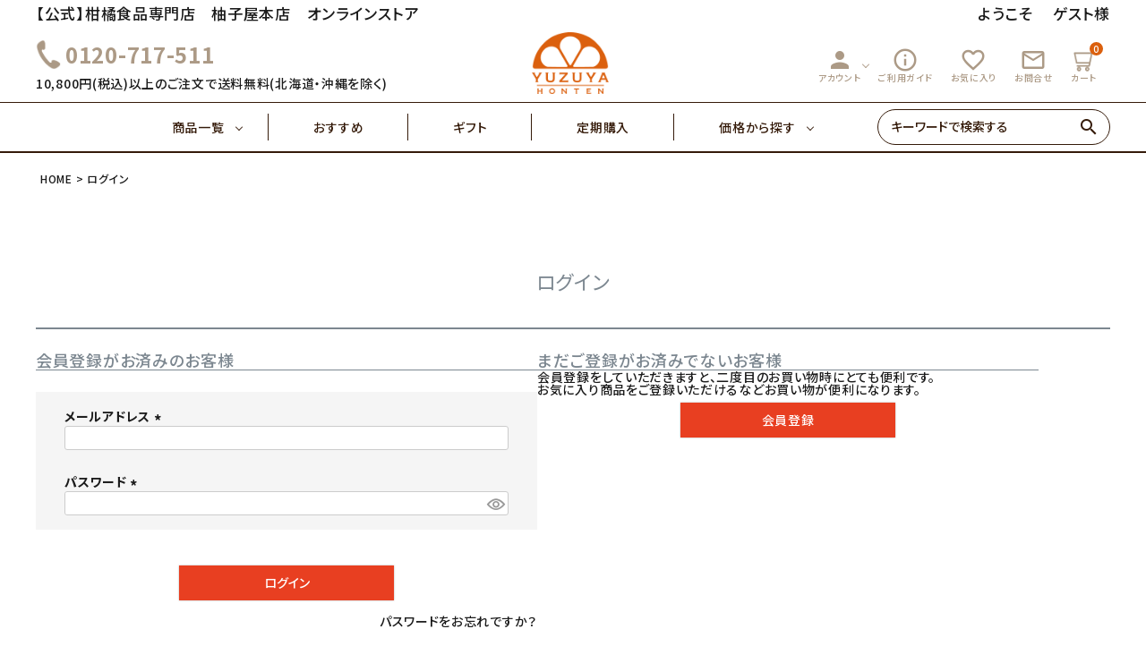

--- FILE ---
content_type: text/html;charset=UTF-8
request_url: https://www.e-yuzuya.com/p/login
body_size: 24384
content:
<!DOCTYPE html>
<html lang="ja"><head>
  <meta charset="UTF-8">
  
  <meta name="_csrf" content="C9WTeSQlR92GNVWnT8XgDJhU77Yrp4_Zpl1f6GJCwYsyMKIfarCqSkAUI7yrVzfGeujUOa42wtdKlOr0n2w53FF38e4KCJF9">
  
  <title>ログイン | 柚子屋本店ONLINE STORE</title>
  <meta name="viewport" content="width=device-width">

  <meta name="referrer" content="no-referrer-when-downgrade">
  
  <link rel="stylesheet" href="https://yuzuya.itembox.design/system/fs_style.css?t=20251118042547">
  <link rel="stylesheet" href="https://yuzuya.itembox.design/generate/theme1/fs_theme.css?t=20260115160520">
  <link rel="stylesheet" href="https://yuzuya.itembox.design/generate/theme1/fs_original.css?t=20260115160520">
  
  
  
  
  
  
  <script>
    window._FS=window._FS||{};_FS.val={"amazon":{"v2Enabled":true,"payload":"{\"signInScopes\":[\"email\",\"name\",\"postalCode\"],\"storeId\":\"amzn1.application-oa2-client.1d33a4e9aada4e8c9d25d082680bbb32\",\"signInReturnUrl\":\"https://www.e-yuzuya.com/p/amazon/signin?fs-state=%7B%22token%22:%22ae93d1da-bba5-456b-aa3e-91f4350e883b%22,%22returnUrl%22:%22/p/login%22,%22redirectUrl%22:%22/my/top%22,%22loginType%22:%22mypage%22%7D\"}","signature":"EuBALsaX2QoYF2DobAWbGXkHiktBDpobA12n9ej7d4p3pmxhUlzqW/pzZLM9tKQTLrYQHTO/aN0MCz3XCPIyKelZSX2Jzj7AJC3sPcP9TywV4CfJ1jmGUJDOGtqRsRHZXMiPdV9h7SPzm7jn/d0O9gAu+crwa8SvuRxYdcVLImlYWPXG7mfGsyzESDIFrBzcnlJXBMTTe7C/NcfDrVCXvlo4N8N3u8w1+4ASR8t8joo2YKgrJ2A+vQX5b8PuQj0u5s1Dk4Ow2tKfo6y/qOxVM/+KkVCm28VWkzvJlBDZVCF7XiU0pp8D6nX+9/dkITFd2suN5TRjGp760xbSpU910w==","publicKeyId":"AGAVY4AYJATKYH3YPWEWSFEK","checkoutSessionId":null,"amazonAction":null,"sellerId":"A1ZR491UUSH22N","clientId":"amzn1.application-oa2-client.1d33a4e9aada4e8c9d25d082680bbb32","sandboxMode":false,"loginUrl":null,"amazonLoggedOut":true,"dynamicUrl":"/my/top","popup":true,"type":"mypage","button":{"color":"Gold","size":null},"v2AuthToken":"eyJhbGciOiJIbWFjU0hBMjU2IiwidHlwIjoiSldUIn0=.[base64].ovcKYIWyDjLtxGkviB75SedI6C_JbgxoFpoKdsgpRnY="},"tiktok":{"enabled":true,"pixelCode":"CSOLNGBC77U0O0P81DCG"},"recaptcha":{"enabled":false,"siteKey":null},"clientInfo":{"memberId":"guest","fullName":"ゲスト","lastName":"","firstName":"ゲスト","nickName":"ゲスト","stageId":"","stageName":"","subscribedToNewsletter":"false","loggedIn":"false","totalPoints":"","activePoints":"","pendingPoints":"","purchasePointExpiration":"","specialPointExpiration":"","specialPoints":"","pointRate":"","companyName":"","membershipCardNo":"","wishlist":"","prefecture":""},"enhancedEC":{"ga4Dimensions":{"userScope":{"login":"{@ member.logged_in @}","stage":"{@ member.stage_order @}"}},"amazonCheckoutName":"Amazonペイメント","measurementId":"G-404FZFN14X","trackingId":"UA-1255510-5","dimensions":{"dimension1":{"key":"log","value":"{@ member.logged_in @}"},"dimension2":{"key":"mem","value":"{@ member.stage_order @}"}}},"type":"mypage","shopKey":"yuzuya","device":"PC","cart":{"stayOnPage":false}};
  </script>
  
  <script src="/shop/js/webstore-nr.js?t=20251118042547"></script>
  <script src="/shop/js/webstore-vg.js?t=20251118042547"></script>
  
  
  
  
  
  
  
  
    <script type="text/javascript" >
      document.addEventListener('DOMContentLoaded', function() {
        _FS.CMATag('{"fs_member_id":"{@ member.id @}","fs_page_kind":"other"}')
      })
    </script>
  
  
    <script>
      !function (w, d, t) {
        w.TiktokAnalyticsObject=t;var ttq=w[t]=w[t]||[];ttq.methods=["page","track","identify","instances","debug","on","off","once","ready","alias","group","enableCookie","disableCookie"],ttq.setAndDefer=function(t,e){t[e]=function(){t.push([e].concat(Array.prototype.slice.call(arguments,0)))}};for(var i=0;i<ttq.methods.length;i++)ttq.setAndDefer(ttq,ttq.methods[i]);ttq.instance=function(t){for(var e=ttq._i[t]||[],n=0;n<ttq.methods.length;n++)ttq.setAndDefer(e,ttq.methods[n]);return e},ttq.load=function(e,n){var i="https://analytics.tiktok.com/i18n/pixel/events.js";ttq._i=ttq._i||{},ttq._i[e]=[],ttq._i[e]._u=i,ttq._t=ttq._t||{},ttq._t[e]=+new Date,ttq._o=ttq._o||{},ttq._o[e]=n||{},ttq._partner = ttq._partner || "FutureShop";var o=document.createElement("script");o.type="text/javascript",o.async=!0,o.src=i+"?sdkid="+e+"&lib="+t;var a=document.getElementsByTagName("script")[0];a.parentNode.insertBefore(o,a)};
        ttq.load('CSOLNGBC77U0O0P81DCG');
        ttq.page();
      }(window, document, 'fsttq');
    </script>
  
  <!-- レコメンド出力共通用＆追跡タグ挿入始まり -->
<!-- サーバー状況確認共通スクリプト始まり -->
<script type="text/javascript">
if(!window.ExpSc){var ExpSc={f:0,h:"",m:{},c:function(){ExpSc.h=(location.protocol=="https:"?"https:":"http:");var i=document.createElement("img");i.style.display="none";i.onload=function(){ExpSc.f=2;};i.onerror=function(){ExpSc.f=1;};i.src=ExpSc.h+"//e-yuzuya.ec-optimizer.com/img/spacer.gif?t="+(new Date-0);document.body.appendChild(i);},r:function(u,i,p){ if(!ExpSc.f){setTimeout(function(){ExpSc.r(u,i,p);},9);}else if(ExpSc.f==2){ if(i){ if(ExpSc.m[i])return;ExpSc.m[i]=1;}var s=document.createElement("script");s.type="text/javascript";s.charset="UTF-8";if(i)s.id=i;for(var k in p)s.setAttribute(k,p[k]);s.src=ExpSc.h+u+"?t="+(new Date/(1<<20)|0);document.body.appendChild(s);}},s:function(){ if(document.readyState.match(/(^u|g$)/)){ if(document.addEventListener){document.addEventListener("DOMContentLoaded",ExpSc.c,!1);}else{setTimeout(ExpSc.s,0);}}else{ExpSc.c();}}};ExpSc.s();}
</script>
<!-- サーバー状況確認共通スクリプト終わり -->
<!-- js呼び出しスクリプト始まり -->
<script type="text/javascript">
var expscrec=function(){ if(!window.ExpSc){setTimeout(expscrec,9);}else{ExpSc.r("//e-yuzuya.ec-optimizer.com/speights/dynrecs3.js","fsrecommend",{});}};expscrec();
</script>
<!-- js呼び出しスクリプト終わり -->
<!-- レコメンド出力共通用＆追跡タグ挿入終わり -->

<!-- AdSIST Yahoo Search Ad General Tag -->
<meta name="adsist-yahoo-search-ad" content="2023-10-06">
<!-- end of AdSIST Yahoo Search Ad General Tag -->


<script async src="https://www.googletagmanager.com/gtag/js?id=G-404FZFN14X"></script>

<script><!--
_FS.setTrackingTag('%3C%21--+%E3%83%AC%E3%82%B3%E3%83%A1%E3%83%B3%E3%83%89%E5%87%BA%E5%8A%9B%E5%85%B1%E9%80%9A%E7%94%A8%EF%BC%86%E8%BF%BD%E8%B7%A1%E3%82%BF%E3%82%B0%E6%8C%BF%E5%85%A5%E5%A7%8B%E3%81%BE%E3%82%8A+--%3E%0D%0A%3C%21--+%E3%82%B5%E3%83%BC%E3%83%90%E3%83%BC%E7%8A%B6%E6%B3%81%E7%A2%BA%E8%AA%8D%E5%85%B1%E9%80%9A%E3%82%B9%E3%82%AF%E3%83%AA%E3%83%97%E3%83%88%E5%A7%8B%E3%81%BE%E3%82%8A+--%3E%0D%0A%3Cscript+type%3D%22text%2Fjavascript%22%3E%0D%0Aif%28%21window.ExpSc%29%7Bvar+ExpSc%3D%7Bf%3A0%2Ch%3A%22%22%2Cm%3A%7B%7D%2Cc%3Afunction%28%29%7BExpSc.h%3D%28location.protocol%3D%3D%22https%3A%22%3F%22https%3A%22%3A%22http%3A%22%29%3Bvar+i%3Ddocument.createElement%28%22img%22%29%3Bi.style.display%3D%22none%22%3Bi.onload%3Dfunction%28%29%7BExpSc.f%3D2%3B%7D%3Bi.onerror%3Dfunction%28%29%7BExpSc.f%3D1%3B%7D%3Bi.src%3DExpSc.h%2B%22%2F%2Fe-yuzuya.ec-optimizer.com%2Fimg%2Fspacer.gif%3Ft%3D%22%2B%28new+Date-0%29%3Bdocument.body.appendChild%28i%29%3B%7D%2Cr%3Afunction%28u%2Ci%2Cp%29%7B+if%28%21ExpSc.f%29%7BsetTimeout%28function%28%29%7BExpSc.r%28u%2Ci%2Cp%29%3B%7D%2C9%29%3B%7Delse+if%28ExpSc.f%3D%3D2%29%7B+if%28i%29%7B+if%28ExpSc.m%5Bi%5D%29return%3BExpSc.m%5Bi%5D%3D1%3B%7Dvar+s%3Ddocument.createElement%28%22script%22%29%3Bs.type%3D%22text%2Fjavascript%22%3Bs.charset%3D%22UTF-8%22%3Bif%28i%29s.id%3Di%3Bfor%28var+k+in+p%29s.setAttribute%28k%2Cp%5Bk%5D%29%3Bs.src%3DExpSc.h%2Bu%2B%22%3Ft%3D%22%2B%28new+Date%2F%281%3C%3C20%29%7C0%29%3Bdocument.body.appendChild%28s%29%3B%7D%7D%2Cs%3Afunction%28%29%7B+if%28document.readyState.match%28%2F%28%5Eu%7Cg%24%29%2F%29%29%7B+if%28document.addEventListener%29%7Bdocument.addEventListener%28%22DOMContentLoaded%22%2CExpSc.c%2C%211%29%3B%7Delse%7BsetTimeout%28ExpSc.s%2C0%29%3B%7D%7Delse%7BExpSc.c%28%29%3B%7D%7D%7D%3BExpSc.s%28%29%3B%7D%0D%0A%3C%2Fscript%3E%0D%0A%3C%21--+%E3%82%B5%E3%83%BC%E3%83%90%E3%83%BC%E7%8A%B6%E6%B3%81%E7%A2%BA%E8%AA%8D%E5%85%B1%E9%80%9A%E3%82%B9%E3%82%AF%E3%83%AA%E3%83%97%E3%83%88%E7%B5%82%E3%82%8F%E3%82%8A+--%3E%0D%0A%3C%21--+js%E5%91%BC%E3%81%B3%E5%87%BA%E3%81%97%E3%82%B9%E3%82%AF%E3%83%AA%E3%83%97%E3%83%88%E5%A7%8B%E3%81%BE%E3%82%8A+--%3E%0D%0A%3Cscript+type%3D%22text%2Fjavascript%22%3E%0D%0Avar+expscrec%3Dfunction%28%29%7B+if%28%21window.ExpSc%29%7BsetTimeout%28expscrec%2C9%29%3B%7Delse%7BExpSc.r%28%22%2F%2Fe-yuzuya.ec-optimizer.com%2Fspeights%2Fdynrecs3.js%22%2C%22fsrecommend%22%2C%7B%7D%29%3B%7D%7D%3Bexpscrec%28%29%3B%0D%0A%3C%2Fscript%3E%0D%0A%3C%21--+js%E5%91%BC%E3%81%B3%E5%87%BA%E3%81%97%E3%82%B9%E3%82%AF%E3%83%AA%E3%83%97%E3%83%88%E7%B5%82%E3%82%8F%E3%82%8A+--%3E%0D%0A%3C%21--+%E3%83%AC%E3%82%B3%E3%83%A1%E3%83%B3%E3%83%89%E5%87%BA%E5%8A%9B%E5%85%B1%E9%80%9A%E7%94%A8%EF%BC%86%E8%BF%BD%E8%B7%A1%E3%82%BF%E3%82%B0%E6%8C%BF%E5%85%A5%E7%B5%82%E3%82%8F%E3%82%8A+--%3E%0D%0A%0A%3C%21--+Google+tag+%28gtag.js%29+--%3E%0A%3Cscript+async+src%3D%22https%3A%2F%2Fwww.googletagmanager.com%2Fgtag%2Fjs%3Fid%3DAW-756071433%22%3E%3C%2Fscript%3E%0A%3Cscript%3E%0A++window.dataLayer+%3D+window.dataLayer+%7C%7C+%5B%5D%3B%0A++function+gtag%28%29%7BdataLayer.push%28arguments%29%3B%7D%0A++gtag%28%27js%27%2C+new+Date%28%29%29%3B%0A%0A++gtag%28%27config%27%2C+%27AW-756071433%27%29%3B%0A%3C%2Fscript%3E%0A%3C%21--+Meta+Pixel+Code+--%3E%0A%3Cscript%3E%0A%21function%28f%2Cb%2Ce%2Cv%2Cn%2Ct%2Cs%29%0A%7Bif%28f.fbq%29return%3Bn%3Df.fbq%3Dfunction%28%29%7Bn.callMethod%3F%0An.callMethod.apply%28n%2Carguments%29%3An.queue.push%28arguments%29%7D%3B%0Aif%28%21f._fbq%29f._fbq%3Dn%3Bn.push%3Dn%3Bn.loaded%3D%210%3Bn.version%3D%272.0%27%3B%0An.queue%3D%5B%5D%3Bt%3Db.createElement%28e%29%3Bt.async%3D%210%3B%0At.src%3Dv%3Bs%3Db.getElementsByTagName%28e%29%5B0%5D%3B%0As.parentNode.insertBefore%28t%2Cs%29%7D%28window%2C+document%2C%27script%27%2C%0A%27https%3A%2F%2Fconnect.facebook.net%2Fen_US%2Ffbevents.js%27%29%3B%0Afbq%28%27init%27%2C+%271660128110843107%27%29%3B%0Afbq%28%27track%27%2C+%27PageView%27%29%3B%0A%3C%2Fscript%3E%0A%3Cnoscript%3E%3Cimg+height%3D%221%22+width%3D%221%22+style%3D%22display%3Anone%22%0Asrc%3D%22https%3A%2F%2Fwww.facebook.com%2Ftr%3Fid%3D1660128110843107%26ev%3DPageView%26noscript%3D1%22%0A%2F%3E%3C%2Fnoscript%3E%0A%3C%21--+End+Meta+Pixel+Code+--%3E%0A%3C%21--+Google+Tag+Manager+--%3E%0A%3Cscript%3E%28function%28w%2Cd%2Cs%2Cl%2Ci%29%7Bw%5Bl%5D%3Dw%5Bl%5D%7C%7C%5B%5D%3Bw%5Bl%5D.push%28%7B%27gtm.start%27%3A%0Anew+Date%28%29.getTime%28%29%2Cevent%3A%27gtm.js%27%7D%29%3Bvar+f%3Dd.getElementsByTagName%28s%29%5B0%5D%2C%0Aj%3Dd.createElement%28s%29%2Cdl%3Dl%21%3D%27dataLayer%27%3F%27%26l%3D%27%2Bl%3A%27%27%3Bj.async%3Dtrue%3Bj.src%3D%0A%27https%3A%2F%2Fwww.googletagmanager.com%2Fgtm.js%3Fid%3D%27%2Bi%2Bdl%3Bf.parentNode.insertBefore%28j%2Cf%29%3B%0A%7D%29%28window%2Cdocument%2C%27script%27%2C%27dataLayer%27%2C%27GTM-N8G845N%27%29%3B%3C%2Fscript%3E%0A%3C%21--+End+Google+Tag+Manager+--%3E%0A%3C%21--+SmartNews+Ads+Pixel+Code+--%3E%0A%3Cscript+type%3D%22text%2Fjavascript%22%3E%0A%21function%28%29%7Bif%28window.SmartnewsAds%3Dwindow.SmartnewsAds%7C%7C%7B%7D%2C%21window.SmartnewsAds.p%29%7Bvar+e%3Dwindow.SmartnewsAds.p%3Dfunction%28%29%7Be.callMethod%3Fe.callMethod.apply%28e%2Carguments%29%3Ae.queue.push%28arguments%29%7D%3Bwindow.SmartnewsAds._p%7C%7C%28window.SmartnewsAds._p%3De%29%2Ce.push%3De%2Ce.version%3D%221.0.0%22%2Ce.queue%3D%5B%5D%3Bvar+n%3Ddocument.createElement%28%22script%22%29%3Bn.async%3D%210%2Cn.src%3D%22%2F%2Fcdn.smartnews-ads.com%2Fi%2Fpixel.js%22%3Bvar+s%3Ddocument.getElementsByTagName%28%22script%22%29%5B0%5D%3Bs.parentNode.insertBefore%28n%2Cs%29%7D%7D%28%29%3B%0A%0ASmartnewsAds.p%28%22a7da4293bdac21450a1d62bc%22%2C+%22PageView%22%29%3B%0A%3C%2Fscript%3E%0A%3Cnoscript%3E%0A%3Cimg+height%3D%221%22+width%3D%221%22+style%3D%22display%3Anone%3B%22+alt%3D%22%22+src%3D%22https%3A%2F%2Fi.smartnews-ads.com%2Fp%3Fid%3Da7da4293bdac21450a1d62bc%26e%3DPageView%22+%2F%3E%0A%3C%2Fnoscript%3E%0A%3Cscript%3E%28function%28w%2Cd%2Ct%2Cr%2Cu%29%7Bvar+f%2Cn%2Ci%3Bw%5Bu%5D%3Dw%5Bu%5D%7C%7C%5B%5D%2Cf%3Dfunction%28%29%7Bvar+o%3D%7Bti%3A%22187016989%22%7D%3Bo.q%3Dw%5Bu%5D%2Cw%5Bu%5D%3Dnew+UET%28o%29%2Cw%5Bu%5D.push%28%22pageLoad%22%29%7D%2Cn%3Dd.createElement%28t%29%2Cn.src%3Dr%2Cn.async%3D1%2Cn.onload%3Dn.onreadystatechange%3Dfunction%28%29%7Bvar+s%3Dthis.readyState%3Bs%26%26s%21%3D%3D%22loaded%22%26%26s%21%3D%3D%22complete%22%7C%7C%28f%28%29%2Cn.onload%3Dn.onreadystatechange%3Dnull%29%7D%2Ci%3Dd.getElementsByTagName%28t%29%5B0%5D%2Ci.parentNode.insertBefore%28n%2Ci%29%7D%29%28window%2Cdocument%2C%22script%22%2C%22%2F%2Fbat.bing.com%2Fbat.js%22%2C%22uetq%22%29%3B%3C%2Fscript%3E%0A%3Cmeta+name%3D%22facebook-domain-verification%22+content%3D%220subi23k4q46od03irj4siy3ygrurn%22+%2F%3E%0A%3C%21--+AdSIST+YDN+sitegeneraltag+--%3E%0A%3Cscript+async+src%3D%22https%3A%2F%2Fs.yimg.jp%2Fimages%2Flisting%2Ftool%2Fcv%2Fytag.js%22%3E%3C%2Fscript%3E%0A%3Cscript+type%3D%22text%2Fjavascript%22%3E%0A++++window.yjDataLayer+%3D+window.yjDataLayer+%7C%7C+%5B%5D%3B%0A++++function+ytag%28%29+%7B+yjDataLayer.push%28arguments%29%3B+%7D%0A++++ytag%28%7B+%22type%22%3A+%22ycl_cookie%22%2C+%22config%22%3A+%7B+%22ycl_use_non_cookie_storage%22%3A+true+%7D+%7D%29%3B%0A%3C%2Fscript%3E%0A%3C%21--End+AdSIST+YDN+sitegeneraltag+--%3E%0A%3C%21--+AdSIST+YDN+Retargeting+--%3E%0A%3Cscript+type%3D%22text%2Fjavascript%22+language%3D%22javascript%22%3E%0A++++%2F*+%3C%21%5BCDATA%5B+*%2F%0A++++function+getMetaContent%28property%2C+name%29+%7B%0A++++++++const+metas+%3D+document.getElementsByTagName%28%22meta%22%29%3B%0A++++++++for+%28let+i+%3D+0%3B+i+%3C+metas.length%3B+i%2B%2B%29+%7B%0A++++++++++++if+%28metas%5Bi%5D.getAttribute%28property%29+%3D%3D%3D+name%29+%7B%0A++++++++++++++++return+metas%5Bi%5D.getAttribute%28%22content%22%29%3B%0A++++++++++++%7D%0A++++++++%7D%0A++++++++return+%22%22%3B%0A++++%7D%0A++++window.addEventListener%28%27load%27%2C+function+%28%29+%7B%0A++++++++window.yahoo_retargeting_id+%3D+%2232A7JMX89X%22%3B%0A++++++++window.yahoo_retargeting_label+%3D+%22%22%3B%0A++++++++window.yahoo_retargeting_page_type+%3D+%22%22%3B%0A++++++++window.yahoo_retargeting_items+%3D+%5B%0A++++++++++++%7B+item_id%3A+%22%22%2C+category_id%3A+%22%22%2C+price%3A+%22%22%2C+quantity%3A+%22%22+%7D%0A++++++++%5D%3B%0A++++++++window.yahoo_retargeting_page_type+%3D+getMetaContent%28%22property%22%2C+%22og%3Atype%22%29%3B%0A++++++++const+now_url+%3D++window.location.href%3B%0A++++++++const+product_id+%3D+now_url.split%28%22%2F%22%29.pop%28%29%3B%0A++++++++if+%28now_url.includes%28%22%2Fc%2F%22%29%29+%7B%0A++++++++++++window.yahoo_retargeting_page_type+%3D+%22detail%22%3B%0A++++++++++++window.yahoo_retargeting_items%5B0%5D%5B%22item_id%22%5D+%3D+product_id%3B%0A++++++++%7D+else+%7B%0A++++++++++++%2F%2F+Home%2C+Category%2C+Search%2C+etc.%0A++++++++++++window.yahoo_retargeting_page_type+%3D+%22home%22%3B%0A++++++++%7D%0A++++++++%2F%2F+The+Retargeting+Script%0A++++++++let+script+%3D+document.createElement%28%22script%22%29%3B%0A++++++++script.src+%3D+%22https%3A%2F%2Fb92.yahoo.co.jp%2Fjs%2Fs_retargeting.js%22%3B%0A++++++++document.body.appendChild%28script%29%3B%0A++++%7D%2C+false%29%3B%0A%3C%2Fscript%3E%0A%3C%21--+End+AdSIST+YDN+Retargeting+--%3E%0A%3Cscript+type%3D%22text%2Fjavascript%22%3E%0A++++%28function%28c%2Cl%2Ca%2Cr%2Ci%2Ct%2Cy%29%7B%0A++++++++c%5Ba%5D%3Dc%5Ba%5D%7C%7Cfunction%28%29%7B%28c%5Ba%5D.q%3Dc%5Ba%5D.q%7C%7C%5B%5D%29.push%28arguments%29%7D%3B%0A++++++++t%3Dl.createElement%28r%29%3Bt.async%3D1%3Bt.src%3D%22https%3A%2F%2Fwww.clarity.ms%2Ftag%2F%22%2Bi%3B%0A++++++++y%3Dl.getElementsByTagName%28r%29%5B0%5D%3By.parentNode.insertBefore%28t%2Cy%29%3B%0A++++%7D%29%28window%2C+document%2C+%22clarity%22%2C+%22script%22%2C+%22m2hbr9b54d%22%29%3B%0A%3C%2Fscript%3E%0A%3C%21--+start+Promolayer+JS+code--%3E%3Cscript+type%3D%22module%22+src%3D%22https%3A%2F%2Fmodules.promolayer.io%2Findex.js%22+data-pluid%3D%22RrTaXrfxekduQZZ1ZzxE3SCau1k2%22+data-workspace%3D%22uXV2wO91NRgZ5MumAqPd%22+crossorigin+async%3E%3C%2Fscript%3E%3C%21--+end+Promolayer+JS+code--%3E');
--></script>
</head>
<body class="fs-body-login" id="fs_Login">
<script><!--
_FS.setTrackingTag('%3Cscript%3E%0A%28function%28w%2Cd%2Cs%2Cc%2Ci%29%7Bw%5Bc%5D%3Dw%5Bc%5D%7C%7C%7B%7D%3Bw%5Bc%5D.trackingId%3Di%3B%0Avar+f%3Dd.getElementsByTagName%28s%29%5B0%5D%2Cj%3Dd.createElement%28s%29%3Bj.async%3Dtrue%3B%0Aj.src%3D%27%2F%2Fcdn.contx.net%2Fcollect.js%27%3Bf.parentNode.insertBefore%28j%2Cf%29%3B%0A%7D%29%28window%2Cdocument%2C%27script%27%2C%27contx%27%2C%27CTX-x-UuuYLWKY%27%29%3B%0A%3C%2Fscript%3E%0A%0A%3C%21--+Google+Tag+Manager+%28noscript%29+--%3E%0A%3Cnoscript%3E%3Ciframe+src%3D%22https%3A%2F%2Fwww.googletagmanager.com%2Fns.html%3Fid%3DGTM-N8G845N%22%0Aheight%3D%220%22+width%3D%220%22+style%3D%22display%3Anone%3Bvisibility%3Ahidden%22%3E%3C%2Fiframe%3E%3C%2Fnoscript%3E%0A%3C%21--+End+Google+Tag+Manager+%28noscript%29+--%3E%0A%3Cscript%3E%0A++%28function%28%29%7Bvar+w%3Dwindow%3Bif%28w.ChannelIO%29%7Breturn+w.console.error%28%22ChannelIO+script+included+twice.%22%29%3B%7Dvar+ch%3Dfunction%28%29%7Bch.c%28arguments%29%3B%7D%3Bch.q%3D%5B%5D%3Bch.c%3Dfunction%28args%29%7Bch.q.push%28args%29%3B%7D%3Bw.ChannelIO%3Dch%3Bfunction+l%28%29%7Bif%28w.ChannelIOInitialized%29%7Breturn%3B%7Dw.ChannelIOInitialized%3Dtrue%3Bvar+s%3Ddocument.createElement%28%22script%22%29%3Bs.type%3D%22text%2Fjavascript%22%3Bs.async%3Dtrue%3Bs.src%3D%22https%3A%2F%2Fcdn.channel.io%2Fplugin%2Fch-plugin-web.js%22%3Bvar+x%3Ddocument.getElementsByTagName%28%22script%22%29%5B0%5D%3Bif%28x.parentNode%29%7Bx.parentNode.insertBefore%28s%2Cx%29%3B%7D%7Dif%28document.readyState%3D%3D%3D%22complete%22%29%7Bl%28%29%3B%7Delse%7Bw.addEventListener%28%22DOMContentLoaded%22%2Cl%29%3Bw.addEventListener%28%22load%22%2Cl%29%3B%7D%7D%29%28%29%3B%0A%0A++ChannelIO%28%27boot%27%2C+%7B%0A++++%22pluginKey%22%3A+%2227ae23c6-0f24-46af-8578-de2740d7476d%22%0A++%7D%29%3B%0A%3C%2Fscript%3E');
--></script>
<div class="fs-l-page">
<header class="hdr--typeA" id="hdr">
<link href="https://fonts.googleapis.com/icon?family=Material+Icons" rel="stylesheet">
<link rel="stylesheet" href="https://use.fontawesome.com/releases/v5.5.0/css/all.css">
<link rel="stylesheet" href="https://yuzuya.itembox.design/item/main1.css?t=20260115145225" type="text/css" />
<link rel="stylesheet" href="https://yuzuya.itembox.design/item/sub.css?t=20260115145225" type="text/css" />
<link rel="stylesheet" href="https://www.e-yuzuya.com/cms/wp-content/plugins/biz-calendar/biz-cal.css?ver=2.2.0" type="text/css" />
<div class="hdrTop pcOnly">
      <div class="hdrInner">
        <p class="hdrInfo">
          【公式】柑橘食品専門店　柚子屋本店　オンラインストア
        </p>
        <nav class="exNav exNav--typeA">
          <p class="fs-clientInfo">ようこそ　
            <span class="logout my-{@ member.logged_in @}">{@ member.last_name @} 様</span>
            <span class="login my-{@ member.logged_in @}">ゲスト様</span>
            <span class="logout my-{@ member.logged_in @}">（利用可能ポイント：{@ member.active_points @} pt）</span>
          </p>
        </nav>
      </div>
    </div>
    <div class="hdrMiddle hdrMiddle--logoCenter ">
      <div class="hdrInner">
        <div class="hdrMiddle__left">
          <div class="pcOnly">
            <div class="telAndTime">
              <div>
                <i class="material-icons">
                <img src="https://yuzuya.itembox.design/item/free_dial_img.png" alt="フリーダイヤル" height="40">
                </i><strong class="text--xlarge">0120-717-511</strong>
              </div>
              <div>10,800円(税込)以上のご注文で送料無料(北海道・沖縄を除く)</div>
            </div>

          </div>
          <div class="spOnly"><nav class="iconNav">
            <ul>
              <li>
                <div id="menu-icon" class="menuToggle">
                  <span></span>
                  <span></span>
                  <span></span>
                  <small>
                    <svg xmlns="http://www.w3.org/2000/svg" width="40" height="10" viewBox="0 0 24 7" fill="none">
                    <path d="M3.02341 4.05062C3.07061 4.15276 3.11364 4.25969 3.15251 4.37141C3.19415 4.47994 3.23441 4.59006 3.27328 4.70178C3.31215 4.58367 3.3524 4.47036 3.39405 4.36183C3.43569 4.25011 3.48011 4.14318 3.52731 4.04104L5.30554 0.205882C5.32775 0.158003 5.35135 0.119699 5.37634 0.0909715C5.40132 0.0622436 5.4277 0.0414957 5.45546 0.028728C5.486 0.0159599 5.51932 0.00797993 5.55541 0.00478819C5.5915 0.00159606 5.63454 0 5.68451 0H6.5299V6.92339H5.54292V2.45144C5.54292 2.36845 5.54431 2.27747 5.54708 2.17852C5.55263 2.07957 5.55958 1.97902 5.5679 1.87688L3.74803 5.80301C3.66196 5.99134 3.53009 6.0855 3.3524 6.0855H3.19415C3.01647 6.0855 2.88459 5.99134 2.79853 5.80301L0.957829 1.86252C0.966158 1.96785 0.973099 2.07159 0.978652 2.17373C0.984204 2.27269 0.986981 2.36525 0.986981 2.45144V6.92339H0V0H0.845389C0.895362 0 0.938395 0.00159606 0.974487 0.00478819C1.01058 0.00797993 1.04251 0.0159599 1.07027 0.028728C1.10081 0.0414957 1.12718 0.0622436 1.1494 0.0909715C1.17438 0.119699 1.19798 0.158003 1.22019 0.205882L3.02341 4.05062Z" fill="black"/>
                    <path d="M11.6715 0V1.02462H8.99787V2.9446H11.1051V3.9357H8.99787V5.89398H11.6715V6.92339H7.87346V0H11.6715Z" fill="black"/>
                    <path d="M13.2514 0C13.2986 0 13.3389 0.00319193 13.3722 0.0095758C13.4083 0.0127679 13.4388 0.0223439 13.4638 0.0383038C13.4916 0.0510719 13.518 0.0718197 13.5429 0.100547C13.5679 0.126083 13.5957 0.161195 13.6262 0.205882L16.7829 4.84063C16.7746 4.72891 16.7676 4.61879 16.7621 4.51026C16.7565 4.40173 16.7537 4.30119 16.7537 4.20862V0H17.7407V6.92339H17.166C17.0772 6.92339 17.0022 6.90743 16.9412 6.87551C16.8828 6.8404 16.8259 6.78295 16.7704 6.70315L13.6262 2.09234C13.6346 2.19448 13.6401 2.29663 13.6429 2.39877C13.6484 2.49772 13.6512 2.58869 13.6512 2.67168V6.92339H12.6642V0H13.2514Z" fill="black"/>
                    <path d="M21.5055 5.8844C21.722 5.8844 21.915 5.84291 22.0843 5.75992C22.2565 5.67693 22.4008 5.56042 22.5174 5.4104C22.6341 5.26037 22.7229 5.07843 22.784 4.86457C22.8478 4.65071 22.8798 4.41131 22.8798 4.14637V0H24V4.14637C24 4.55814 23.9417 4.93958 23.8251 5.2907C23.7113 5.63862 23.5461 5.94026 23.3295 6.19562C23.1157 6.44779 22.8548 6.64569 22.5466 6.78933C22.2384 6.92978 21.8914 7 21.5055 7C21.1168 7 20.7684 6.92978 20.4602 6.78933C20.152 6.64569 19.8897 6.44779 19.6731 6.19562C19.4593 5.94026 19.2941 5.63862 19.1775 5.2907C19.0637 4.93958 19.0068 4.55814 19.0068 4.14637V0H20.127V4.14159C20.127 4.40652 20.1576 4.64592 20.2187 4.85978C20.2825 5.07364 20.3727 5.25718 20.4893 5.4104C20.6087 5.56042 20.7531 5.67693 20.9225 5.75992C21.0946 5.84291 21.2889 5.8844 21.5055 5.8844Z" fill="black"/>
                    </svg>
                  </small>
                </div>
              </li>
              
            </ul>
          </nav>
          </div>
        </div>
        <h1 id="hdrLogo" class="hdrMiddle__center"><a href="/"><img class="gNav__listIcon" src="https://yuzuya.itembox.design/item/logo.png" alt="YUZUYA HONTEN" ></a></h1>
        <div class="hdrMiddle__right">
          <nav class="iconNav">
            <ul>
              <!-- <li><a href="#"><i class="material-icons">favorite</i></a></li> -->
              <!-- <li><a href="#"><i class="material-icons">person</i></a></li> -->
              <!-- <li><a href="#"><i class="material-icons">person</i></a></li> -->
              <li class="hasChildren pcOnly">
                <a href="" class=""><i class="material-icons">person</i>アカウント</a>
                <ul class="">
                  <li class="fs-clientInfo">
                    <a class="guest my-{@ member.logged_in @}" href="/p/login">
                      ログイン</a>
                    <a class="logout my-{@ member.logged_in @}" href="/p/logout">
                      ログアウト</a>
                  </li>
                  <li class="fs-clientInfo">
                    <a class="guest my-{@ member.logged_in @}" href="/p/register">
                      会員登録
                    </a>
                    <a class="logout my-{@ member.logged_in @}" href="/my/top">
                      マイページ
                    </a>
                  </li>
                </ul>
              </li>
              <li class=" pcOnly"><a href="/f/guide"><i class="material-icons">info_outline</i>ご利用ガイド</a></li>
              <li class=" pcOnly"><a href="/my/wishlist"><i class="material-icons">favorite_outline</i>お気に入り</a></li>
              <li class=" pcOnly"><a href="/f/contact"><i class="material-icons">mail_outline</i>お問合せ</a></li>
              <li class="pcOnly"><a href="/p/cart" class="iconNav__cart"><span class="cartAmount fs-client-cart-count"></span><i class="material-icons"><figure><img src="https://yuzuya.itembox.design/item/cart_ico.svg?d=20220228211624" alt="カート"></figure></i>カート</a></li>
              <li class="spOnly"><a href="/p/cart" class="iconNav__cart"><span class="cartAmount fs-client-cart-count"></span><i class="material-icons"><figure><img src="https://yuzuya.itembox.design/item/cart_ico.svg?d=20220228211624" alt="カート"></figure></i></a></li>
            </ul>
          </nav>

        </div>
      </div>
    </div>
    <div class="hdrBottom  pcOnly">
      <div class="hdrInner">
        <nav class="gNav gNav--typeA">
          <ul>
            <li class="hasChildren">
              <a href="#">商品一覧<span class="border"></span></a>
              <div class="megaMenu">
                <ul class="megaMenu__inner row cateList">
                  <li class="col-3"><a href="/c/ichiran/health-drinks" class="iconButton">
                    <span><img src="https://yuzuya.itembox.design/item/mega01.png" class="bnr"></span>
                    <span>健康飲料</span>
                  </a></li>
                  <li class="col-3"><a href="/c/ichiran/drinks" class="iconButton">
                    <span><img src="https://yuzuya.itembox.design/item/mega02.png" class="bnr"></span>
                    <span>ジュース</span>
                  </a></li>
                  <li class="col-3"><a href="/c/ichiran/tea" class="iconButton">
                    <span><img src="https://yuzuya.itembox.design/item/mega13.png" class="bnr"></span>
                    <span>ゆず茶・紅茶</span>
                  </a></li>
                  <li class="col-3"><a href="/c/ichiran/marmalade-slice" class="iconButton">
                    <span><img src="https://yuzuya.itembox.design/item/mega03.png" class="bnr"></span>
                    <span>マーマレード<!--(夏のみ)・スライス--></span>
                  </a></li>
                  <li class="col-3"><a href="/c/ichiran/ajiponzu" class="iconButton">
                    <span><img src="https://yuzuya.itembox.design/item/mega04.png" class="bnr"></span>
                    <span>味ぽん酢</span>
                  </a></li>
                  <li class="col-3"><a href="/c/ichiran/shibori_100" class="iconButton">
                    <span><img src="https://yuzuya.itembox.design/item/mega05.png" class="bnr"></span>
                    <span>搾り果汁100％</span>
                  </a></li>
                  <li class="col-3"><a href="/c/ichiran/karami_salt" class="iconButton">
                    <span><img src="https://yuzuya.itembox.design/item/mega06.png" class="bnr"></span>
                    <span>辛味調味料・塩</span>
                  </a></li>
                  <li class="col-3"><a href="/c/ichiran/sweets" class="iconButton">
                    <span><img src="https://yuzuya.itembox.design/item/mega07.png" class="bnr"></span>
                    <span>ゼリー・あめ</span>
                  </a></li>

                  <li class="col-3"><a href="/c/ichiran/konbu_okaka" class="iconButton">
                    <span><img src="https://yuzuya.itembox.design/item/mega08.png?t=20260115145225" class="bnr"></span>
                    <span>ご飯のおとも(佃煮)</span>
                  </a></li>

                  <li class="col-3"><a href="/c/ichiran/hagi_tokusan" class="iconButton">
                    <span><img src="https://yuzuya.itembox.design/item/mega09.png" class="bnr"></span>
                    <span>その他特産品</span>
                  </a></li>

                  <li class="col-3"><a href="/c/ichiran/post_delivery" class="iconButton">
                    <span><img src="https://yuzuya.itembox.design/item/mega15.png" class="bnr"></span>
                    <span>ポスト投函商品</span>
                  </a></li>
               
                  <li class="col-3"><a href="/c/ichiran/first" class="iconButton">
                    <span><img src="https://yuzuya.itembox.design/item/mega12.png" class="bnr"></span>
                    <span>初めての方へ</span>
                  </a></li>
                </ul>
              </div>
            </li>
            <li><a href="https://www.e-yuzuya.com/c/ichiran/tea">おすすめ<span class="border"></span></a></li>
            <li><a href="https://www.e-yuzuya.com/c/ichiran/gift">ギフト<span class="border"></span></a></li>
            <li><a href="https://www.e-yuzuya.com/c/ichiran/subscription">定期購入<span class="border"></span></a></li>
            <li class="hasChildren">
              <a href="#">価格から探す<span class="border"></span></a>
              <div class="megaMenu">
                <ul class="megaMenu__inner row">
                  <li class="col-3"><a href="https://www.e-yuzuya.com/p/search?minprice=1&maxprice=1000" class="megaMenu__button">～1,000円</a></li>
                  <li class="col-3"><a href="https://www.e-yuzuya.com/p/search?minprice=999&maxprice=1999" class="megaMenu__button">1,000円～</a></li>
                  <li class="col-3"><a href="https://www.e-yuzuya.com/p/search?minprice=2000&maxprice=2999" class="megaMenu__button">2,000円～</a></li>
                  <li class="col-3"><a href="https://www.e-yuzuya.com/p/search?minprice=3000&maxprice=3999" class="megaMenu__button">3,000円～</a></li>
                  <li class="col-3"><a href="https://www.e-yuzuya.com/p/search?minprice=4000&maxprice=4999" class="megaMenu__button">4,000円～</a></li>
                  <li class="col-3"><a href="https://www.e-yuzuya.com/p/search?minprice=5000&maxprice=5999" class="megaMenu__button">5,000円～</a></li>
                  <li class="col-3"><a href="https://www.e-yuzuya.com/p/search?minprice=7000&maxprice=15000" class="megaMenu__button">7,000円～</a></li>
                </ul>
              </div>
            </li>
          </ul>
        </nav>
        <div class="gNav_search">
          <form action="/p/search" class="searchForm searchFormB">
            <div class="searchForm__inner">
              <input type="text" value="" name="keyword" id="s" placeholder="キーワードで検索する">
              <button type="submit" class="searchForm__submit"><i class="gNav__listIcon material-icons">search</i></button>
            </div>
          </form>
        </div>
      </div>
    </div>
    <div class="hdrBottom spOnly">
      <nav class="bottomNav">
        <ul>
          <li>
            <a href="https://www.e-yuzuya.com#sp-ichiran">
              <span class="bottomNav__icon"><i class="material-icons">view_module</i></span>
              <span class="bottomNav__text">商品一覧</span>
            </a>
          </li>
          <li>
            <a href="https://www.e-yuzuya.com/c/ichiran/tea">
              <span class="bottomNav__icon"><i class="material-icons">campaign</i></span>
              <span class="bottomNav__text">おすすめ</span>
            </a>
          </li>
          <li>
            <a href="https://www.e-yuzuya.com/c/ichiran/gift">
              <span class="bottomNav__icon"><i class="material-icons">card_giftcard</i></span>
              <span class="bottomNav__text">ギフト</span>
            </a>
          </li>
          <li>
            <a href="https://www.e-yuzuya.com/c/ichiran/subscription">
              <span class="bottomNav__icon"><i class="material-icons">autorenew</i></span>
              <span class="bottomNav__text">定期購入</span>
            </a>
          </li>
          <li>
            <a href="/f/contact">
              <span class="bottomNav__icon"><i class="material-icons">mail_outline</i></span>
              <span class="bottomNav__text">お問合せ</span>
            </a>
          </li>
        </ul>
      </nav>
    </div>

    <div class="a-header" id="a-header">
      <div class="hdrBottom  pcOnly">
        <div class="hdrInner">
          <h2 id="hdrLogo2" class="hdrMiddle__center"><a href="/"><img class="gNav__listIcon" src="https://yuzuya.itembox.design/item/logo.png" alt="YUZUYA HONTEN" ></a></h2>
          <nav class="gNav gNav--typeA">
            <ul>
              <li class="hasChildren">
                <a href="#">商品一覧<span class="border"></span></a>
                <div class="megaMenu">
                  <ul class="megaMenu__inner row cateList">
                    <li class="col-3"><a href="/c/ichiran/health-drinks" class="iconButton">
                      <span><img src="https://yuzuya.itembox.design/item/mega01.png" class="bnr"></span>
                      <span>健康飲料</span>
                    </a></li>
                    <li class="col-3"><a href="/c/ichiran/drinks" class="iconButton">
                      <span><img src="https://yuzuya.itembox.design/item/mega02.png" class="bnr"></span>
                      <span>ジュース</span>
                    </a></li>
                    <li class="col-3"><a href="/c/ichiran/tea" class="iconButton">
                      <span><img src="https://yuzuya.itembox.design/item/mega13.png" class="bnr"></span>
                      <span>ゆず茶・紅茶</span>
                    </a></li>
                    <li class="col-3"><a href="/c/ichiran/marmalade-slice" class="iconButton">
                      <span><img src="https://yuzuya.itembox.design/item/mega03.png" class="bnr"></span>
                      <span>マーマレード<!--(夏のみ)・スライス--></span>
                    </a></li>
                    <li class="col-3"><a href="/c/ichiran/ajiponzu" class="iconButton">
                      <span><img src="https://yuzuya.itembox.design/item/mega04.png" class="bnr"></span>
                      <span>味ぽん酢</span>
                    </a></li>
                    <li class="col-3"><a href="/c/ichiran/shibori_100" class="iconButton">
                      <span><img src="https://yuzuya.itembox.design/item/mega05.png" class="bnr"></span>
                      <span>搾り果汁100％</span>
                    </a></li>
                    <li class="col-3"><a href="/c/ichiran/karami_salt" class="iconButton">
                      <span><img src="https://yuzuya.itembox.design/item/mega06.png" class="bnr"></span>
                      <span>辛味調味料・塩</span>
                    </a></li>
                    <li class="col-3"><a href="/c/ichiran/sweets" class="iconButton">
                      <span><img src="https://yuzuya.itembox.design/item/mega07.png" class="bnr"></span>
                      <span>ゼリー・あめ</span>
                    </a></li>
                    <li class="col-3"><a href="/c/ichiran/konbu_okaka" class="iconButton">
                      <span><img src="https://yuzuya.itembox.design/item/mega08.png?t=20260115145225" class="bnr"></span>
                      <span>ご飯のおとも(佃煮)</span>
                    </a></li>
                    <li class="col-3"><a href="/c/ichiran/hagi_tokusan" class="iconButton">
                      <span><img src="https://yuzuya.itembox.design/item/mega09.png" class="bnr"></span>
                      <span>その他特産品</span>
                    </a></li>
                    <li class="col-3"><a href="/c/ichiran/post_delivery" class="iconButton">
                      <span><img src="https://yuzuya.itembox.design/item/mega15.png" class="bnr"></span>
                      <span>ポスト投函商品</span>
                    </a></li>
                    <li class="col-3"><a href="/c/ichiran/first" class="iconButton">
                      <span><img src="https://yuzuya.itembox.design/item/mega12.png" class="bnr"></span>
                      <span>初めての方へ</span>
                    </a></li>
                  </ul>
                </div>
              </li>
              <li><a href="https://www.e-yuzuya.com/c/ichiran/tea">おすすめ<span class="border"></span></a></li>
              <li><a href="https://www.e-yuzuya.com/c/ichiran/gift">ギフト<span class="border"></span></a></li>
              <li class="hasChildren">
                <a href="#">価格から探す<span class="border"></span></a>
                <div class="megaMenu">
                  <ul class="megaMenu__inner row">
                    <li class="col-3"><a href="https://www.e-yuzuya.com/p/search?minprice=1&maxprice=1000" class="megaMenu__button">～1,000円</a></li>
                    <li class="col-3"><a href="https://www.e-yuzuya.com/p/search?minprice=999&maxprice=1999" class="megaMenu__button">1,000円～</a></li>
                    <li class="col-3"><a href="https://www.e-yuzuya.com/p/search?minprice=2000&maxprice=2999" class="megaMenu__button">2,000円～</a></li>
                    <li class="col-3"><a href="https://www.e-yuzuya.com/p/search?minprice=3000&maxprice=3999" class="megaMenu__button">3,000円～</a></li>
                    <li class="col-3"><a href="https://www.e-yuzuya.com/p/search?minprice=4000&maxprice=4999" class="megaMenu__button">4,000円～</a></li>
                    <li class="col-3"><a href="https://www.e-yuzuya.com/p/search?minprice=5000&maxprice=5999" class="megaMenu__button">5,000円～</a></li>
                    <li class="col-3"><a href="https://www.e-yuzuya.com/p/search?minprice=7000&maxprice=15000" class="megaMenu__button">7,000円～</a></li>
                  </ul>
                </div>
              </li>
            </ul>
          </nav>
          <div class="gNav_search">
            <form action="/p/search" class="searchForm searchFormB">
              <div class="searchForm__inner">
                <input type="text" value="" name="keyword" id="s" placeholder="キーワードで検索する">
                <button type="submit" class="searchForm__submit"></button>
              </div>
            </form>
          </div>
          <nav class="iconNav">
            <ul>
              <!-- <li><a href="#"><i class="material-icons">favorite</i></a></li> -->
              <!-- <li><a href="#"><i class="material-icons">person</i></a></li> -->
              <!-- <li><a href="#"><i class="material-icons">person</i></a></li> -->
              <li class="hasChildren pcOnly">
                <a href="" class=""><i class="material-icons">person</i></a>
                <ul class="">
                  <li class="fs-clientInfo">
                    <a class="guest my-{@ member.logged_in @}" href="/p/login">
                      ログイン</a>
                    <a class="logout my-{@ member.logged_in @}" href="/p/logout">
                      ログアウト</a>
                  </li>
                  <li class="fs-clientInfo">
                    <a class="guest my-{@ member.logged_in @}" href="/p/register">
                      会員登録
                    </a>
                    <a class="logout my-{@ member.logged_in @}" href="/my/top">
                      マイページ
                    </a>
                  </li>
                </ul>
              </li>
              <li class=" pcOnly"><a href="/f/guide"><i class="material-icons">info_outline</i></a></li>
              <li class=" pcOnly"><a href="/my/wishlist"><i class="material-icons">favorite_outline</i></a></li>
              <li class=" pcOnly"><a href="/f/contact"><i class="material-icons">mail_outline</i></a></li>
              <li class="pcOnly"><a href="/p/cart" class="iconNav__cart"><span class="cartAmount fs-client-cart-count"></span><i class="material-icons"><figure><img src="https://yuzuya.itembox.design/item/cart_white.png" alt="カート"></figure></i></a></li>
            </ul>
          </nav>          
        </div>
      </div>
    </div>
    
<script>
//scroll fix header
window.addEventListener('DOMContentLoaded', function(){
	var newHdrFlag = "view";
 
  $(window).on("scroll", function () { 
    
    if ($(this).scrollTop() > 180) {
      if (newHdrFlag === "view") {
        $(".a-header").stop().css({opacity: '1.0'}).animate({
          top: 0
        }, 330);
 
        newHdrFlag = "hide";
      }
    } else {
      if (newHdrFlag === "hide") {
        $(".a-header").stop().css({opacity: '0', top:'-60px'});
        newHdrFlag = "view";
      }
    }
  });
});
</script>

<style>
  .guest.my-true {
  display: none !important;
}

.hdrMiddle .hdrInner {
  height: 84px !important;
}

.telAndTime div:first-child {
  margin-bottom: 8px;
}

.hdrMiddle__left .telAndTime > div:nth-child(1) i img {
  width: 28px;
  height: auto;
}

.a-header {
  background-color: #646464;
  line-height: 60px;
  top: -60px;
  left: 0;
  text-align: center;
  width: 100%;
  margin: 0 auto;
  color: #fff;
  position: fixed;
  opacity: 0;
  z-index: 1000;
}

#a-header .hdrBottom {
  background: #351B0A !important;
}
#a-header .gNav > ul > li:not(:last-child) a .border {
  background: #fff;
}
#a-header .gNav__listIcon {
  width: 54px;
  height: auto;
}
#a-header .hdrBottom .hdrInner .gNav > ul > li > a {
  padding: 0 32px;
  font-size: 16px;
  color: #fff !important;
}
@media (max-width: 1100px) {
  #a-header .hdrBottom .hdrInner .gNav > ul > li > a {
    padding: 0 24px;
    white-space: nowrap;
  }
}
#a-header .gNav li.hasChildren > a::after {
  right: 18px !important;
  border-color: #fff !important;
}
@media (max-width: 1100px) {
  #a-header .gNav li.hasChildren > a::after {
    right: 12px !important;
  }
}
#a-header .hdrBottom .hdrInner .gNav ul {
  justify-content: left;
}
#a-header .hdrBottom .hdrInner .gNav {
  padding-left: 20px;
}
#a-header .iconNav i {
  color: #fff;
  width: 30px;
  height: 30px;
  position: relative;
  top: 9px;
}
#a-header .hdrBottom .hasChildren > a::after {
  border-color: #fff !important;
}
#a-header .iconNav {
  padding-left: 20px;
}
#a-header .iconNav > ul > li:not(:last-child) {
  margin-right: 20px;
}
#a-header .iconNav [class*=hasChildren]:not(:last-child) {
  margin-right: 20px;
}
#a-header .iconNav [class*=hasChildren] > a:after {
  right: -14px;
}
#a-header .iconNav__cart .cartAmount {
  top: 8px;
  right: -12px;
  z-index: 100;
}
#a-header .iconNav > ul > li > a {
  padding: 0 5px;
}
#a-header .searchForm input[type=text] {
  padding: 10px 25px 10px 14px;
}
#a-header .hdrBottom .hdrInner {
  padding: 0 20px;
}
</style>
<aside id="drawer">
  <div class="drawer__search">
    <form action="/p/search" class="searchForm searchFormB">
      <div class="searchForm__inner">
        <input type="text" value="" name="keyword" id="s" placeholder="キーワードで検索する">
        <button type="submit" class="searchForm__submit"><i class="gNav__listIcon material-icons">search</i></button>
      </div>
    </form>
  </div>
  
  <div class="drawer__account">
    <div class="drawer__accountText">
      <h2>ACCOUNT MENU</h2>
      <p class="fs-clientInfo">ようこそ　
        <span class="logout my-{@ member.logged_in @}">{@ member.last_name @} 様</span>
        <span class="login my-{@ member.logged_in @}">ゲスト様</span><br>
      10,800円(税込)以上のご注文で<br>送料無料(北海道・沖縄を除く)
      </p>
    </div>
<div class="row">
 <div class="col-12">
   <a href="https://www.e-yuzuya.com/c/ichiran/subscription" class="bnrBox"><img src="https://yuzuya.itembox.design/item/subscription_banner.jpg?t=20260115145225" alt="トクトク定期購入"></a>
 </div>
</div>

    <ul class="drawer__accountNav">
      <li class="fs-clientInfo">
        <a class="login my-{@ member.logged_in @}" href="/p/login">
          <i class="material-icons">meeting_room</i>ログイン</a>
        <a class="logout my-{@ member.logged_in @}" href="/p/logout">
          <i class="material-icons">meeting_room</i>ログアウト</a>
      </li>
      <li class="fs-clientInfo">
        <a class="login my-{@ member.logged_in @}" href="/p/register">
          <i class="material-icons">person</i>会員登録
        </a>
        <a class="logout my-{@ member.logged_in @}" href="/my/top">
          <i class="material-icons">person</i>マイページ
        </a>
      </li>
    </ul>
  </div>

  <div class="drw_inner">
    <h3 class="h3A">閲覧履歴</h3>
<div fsid="fsrecommenddiv4"></div>
<!--
    <ul class="itemList itemList-pc--5 itemList-sp--3">
      <li class="itemList__unit">
        <a href="#" class="itemWrap">
          <img class="itemImg" src="https://corekara.co.jp/wp-content/uploads/module//dummy800800.png" alt="商品が入ります">
          <p class="itemName">商品が入ります</p>
          <p class="itemPrice">10,000円<small>(税込)</small></p>
        </a>
      </li>
      <li class="itemList__unit">
        <a href="#" class="itemWrap">
          <img class="itemImg" src="https://corekara.co.jp/wp-content/uploads/module//dummy800800.png" alt="商品が入ります">
          <p class="itemName">商品が入ります</p>
          <p class="itemPrice">10,000円<small>(税込)</small></p>
        </a>
      </li>
      <li class="itemList__unit">
        <a href="#" class="itemWrap">
          <img class="itemImg" src="https://corekara.co.jp/wp-content/uploads/module//dummy800800.png" alt="商品が入ります">
          <p class="itemName">商品が入ります</p>
          <p class="itemPrice">10,000円<small>(税込)</small></p>
        </a>
      </li>
    </ul>
-->
  </div>

  <ul class="drawer__nav">

    <li><a href="/my/wishlist">お気に入り</a></li>
    <li><a href="https://www.e-yuzuya.com/c/ichiran/gift">ギフト</a></li>
    <li><a href="https://www.e-yuzuya.com/c/ichiran/tea">おすすめ</a></li>
    <li class="hasChildren--click">
      <a href="">カテゴリーから探す</a>
      <ul style="display: none;">
        <li><a href="/c/ichiran/health-drinks">健康飲料</a></li>
        <li><a href="/c/ichiran/drinks">ドリンク</a></li>
        <li><a href="/c/ichiran/tea">ゆず茶・紅茶</a></li>
        <li><a href="/c/ichiran/marmalade-slice">マーマレード<!--(夏のみ)・スライス--></a></li>
        <li><a href="/c/ichiran/ajiponzu">味ぽん酢</a></li>
        <li><a href="/c/ichiran/shibori_100">搾り果汁100％</a></li>
        <li><a href="/c/ichiran/karami_salt">辛味調味料・塩</a></li>
        <li><a href="/c/ichiran/sweets">ゼリー・あめ</a></li>
        <li><a href="/c/ichiran/konbu_okaka">ご飯のおとも(佃煮)</a></li>
        <li><a href="/c/ichiran/hagi_tokusan">その他特産品</a></li>
        <li><a href="/c/ichiran/first">初めての方へ</a></li>
      </ul>
    </li>
    <li class="hasChildren--click">
      <a href="">価格から探す</a>
      <ul style="display: none;">
        <li><a href="https://www.e-yuzuya.com/c/ichiran/gift/-gift1000">～1,000円プチギフト</a></li>
        <li><a href="https://www.e-yuzuya.com/p/search?minprice=1000&maxprice=1999">1,000円～</a></li>
        <li><a href="https://www.e-yuzuya.com/p/search?minprice=2000&maxprice=2999">2,000円～</a></li>
        <li><a href="https://www.e-yuzuya.com/p/search?minprice=3000&maxprice=3999">3,000円～</a></li>
        <li><a href="https://www.e-yuzuya.com/p/search?minprice=4000&maxprice=4999">4,000円～</a></li>
        <li><a href="https://www.e-yuzuya.com/p/search?minprice=5000&maxprice=5999">5,000円～</a></li>
        <li><a href="https://www.e-yuzuya.com/p/search?minprice=7000&maxprice=5000">7,000円～</a></li>
      </ul>
    </li>
  </ul>
  <ul class="drawer__nav">
    <li><a href="/f/guide">ご利用ガイド</a></li>
    <li><a href="/p/about/privacy-policy">プライバシーポリシー</a></li>
    <li><a href="/p/about/terms">特定商取引法について</a></li>
    <li><a href="/f/contact">お問合せ</a></li>
  </ul>

  <div class="tel_cont">
    <div class="row">
      <div class="col-12">
        <img src="https://yuzuya.itembox.design/item/tel.png?1" alt="お電話でのご注文">
      </div>
    </div>
    <div class="tel">
      <a href="tel:0120717511">0120-717-511</a>
      <p>お気軽にお問合せください。</p>
    </div>
  </div>

  <div class="drawer__snsNav">
    <ul class="snsNav">
      <li><a href="https://www.instagram.com/yuzuya_honten/" target="_blank"><img src="https://yuzuya.itembox.design/item/insta.png"></a></li>
      <li><a href="https://twitter.com/yuzuyahonten/" target="_blank"><img src="https://yuzuya.itembox.design/item/tw.png"></a></li>
<li><a href="https://lin.ee/UCnU7aO" target="_blank"><img src="https://yuzuya.itembox.design/item/line.png"></a></li>
    </ul>
  </div>

  <a href="" class="menuClose drawer__close">メニューを閉じる<i class="material-icons">close</i></a>
</aside>
<div id="overlay" class="menuClose"><i class="material-icons">close</i></div>
</header>
<!-- **パンくずリストパーツ （システムパーツ） ↓↓ -->
<nav class="fs-c-breadcrumb">
<ol class="fs-c-breadcrumb__list">
<li class="fs-c-breadcrumb__listItem">
<a href="/">HOME</a>
</li>
<li class="fs-c-breadcrumb__listItem">
ログイン
</li>
</ol>
</nav>
<!-- **パンくずリストパーツ （システムパーツ） ↑↑ -->
<main class="fs-l-main"><div id="fs-page-error-container" class="fs-c-panelContainer">
  
  
</div>
<section class="fs-l-pageMain"><!-- **ページ見出し（フリーパーツ）↓↓ -->
<h1 class="fs-c-heading fs-c-heading--page">ログイン</h1>
<!-- **ページ見出し（フリーパーツ）↑↑ -->

<div class="fs-c-loginForm"><section class="fs-c-registeredUsers fs-c-subSection"><!-- **ログインパーツ（システムパーツ）↓↓ -->
<h2 class="fs-c-registeredUsers__title fs-c-subSection__title">会員登録がお済みのお客様</h2>
<div class="fs-c-fsLogin fs-c-inputInformation">
  <form action="/p/login" method="post" name="fs_form" id="fs_form">
    <div class="fs-c-inputInformation__field">
      <fieldset form="fs_form" name="" class="fs-c-fsLoginField">
        <table class="fs-c-inputTable">
          <tbody>
            
            <tr>
              <th class="fs-c-inputTable__headerCell" scope="row">
                <label for="fs_input_mailAddress" class="fs-c-inputTable__label">メールアドレス
                  <span class="fs-c-requiredMark">(必須)</span>
                </label>
              </th>
              <td class="fs-c-inputTable__dataCell">
                <div class="fs-c-inputField">
                  <div class="fs-c-inputField__field">
                    <input type="text" name="mailAddress" id="fs_input_mailAddress" value="">
                  </div>
                </div>
              </td>
            </tr>
            
            <tr>
              <th class="fs-c-inputTable__headerCell" scope="row">
                <label for="fs_input_password" class="fs-c-inputTable__label">パスワード
                  <span class="fs-c-requiredMark">(必須)</span>
                </label>
              </th>
              <td class="fs-c-inputTable__dataCell">
                <div class="fs-c-inputField">
                  <div class="fs-c-inputField__field fs-c-inputGroup">
                    <input type="password" name="password" id="fs_input_password" value="">
                    <button type="button" name="button" class="fs-c-button--displayPassword fs-c-button--particular" aria-label="パスワードマスク切替"></button>
                  </div>
                </div>
              </td>
            </tr>
          </tbody>
        </table>
      </fieldset>
    </div>
    <div class="fs-c-inputInformation__button fs-c-buttonContainer fs-c-buttonContainer--login">
      <button type="submit" class="fs-c-button--login fs-c-button--primary">
  <span class="fs-c-button__label">ログイン</span>
</button>

    </div>


    <input type="hidden" name="_csrf" value="C9WTeSQlR92GNVWnT8XgDJhU77Yrp4_Zpl1f6GJCwYsyMKIfarCqSkAUI7yrVzfGeujUOa42wtdKlOr0n2w53FF38e4KCJF9" />
  </form>
  <div class="fs-c-inputInformation__link fs-c-textLinkContainer"><a href="/p/forgot-password" class="fs-c-textLink">パスワードをお忘れですか？</a></div>
</div>
<!-- **ログインパーツ（システムパーツ）↑↑ -->

<!-- **他社サービスログインエリア（システムパーツグループ）↓↓ -->
  <div class="fs-c-otherServiceLogin">
      
<!-- **連携ログインパーツ（システムパーツ）↓↓ -->
<div class="fs-c-linkedServiceLogin">
  <h2 class="fs-c-linkedServiceLogin__title">連携サービスでログイン・会員登録</h2>
  <div class="fs-c-linkedServiceLogin__body">
  
    <div class="fs-c-linkedServiceLogin__login">
      
      
      <div class="fs-c-anotherLogin fs-c-anotherLogin--amazon">
  <div class="fs-c-anotherLogin__message fs-c-anotherLogin__message--amazon"><p>Amazon.co.jpにご登録の情報を利用してログインまたは会員登録されるお客様は、「Amazonアカウントでログイン」ボタンよりお進みください。</p></div>
  <div class="fs-c-anotherLogin__button fs-c-anotherLogin__button--amazon fs-c-buttonContainer" id="AmazonPayButton">
</div>
</div>
    </div>
  </div>
</div>
<!-- **連携ログインパーツ（システムパーツ）↑↑ -->


  </div>
<!-- **他社サービスログインエリア（システムパーツグループ）↑↑ -->

</section>

<!-- **futureshop非会員エリア（システムパーツグループ）↓↓ -->
  <section class="fs-c-newUsers fs-c-subSection">
    
<!-- **会員登録誘導表示（システムパーツ）↓↓ -->
<h2 class="fs-c-newUsers__title fs-c-subSection__title">まだご登録がお済みでないお客様</h2>
<div class="fs-c-newUsers__message fs-c-subSection__message">会員登録をしていただきますと、二度目のお買い物時にとても便利です。<br>お気に入り商品をご登録いただけるなどお買い物が便利になります。</div>
<div class="fs-c-buttonContainer fs-c-buttonContainer--memberRegister">
  
  
    <a href="/p/register" class="fs-c-button--memberRegister fs-c-button--primary">
  <span class="fs-c-button__label">会員登録</span>
</a>
  
    
</div>
<!-- **会員登録誘導表示（システムパーツ）↑↑ -->

  </section>
<!-- **futureshop非会員エリア（システムパーツグループ）↑↑ -->
</div>
</section></main>
<footer class="ftr--typeB" id="ftr">
<nav id="toTop" class="toTop--circle toTop--primary"><a href="#"></a></nav>

<footer id="ftr" class="ftr--typeB">
  <div class=" p0">
    <div class="fNav--typeA container">
  <div class="row">
    <nav class="col-pc-3 col-sp-6 col-sp2-12 fNav__list">
      <h3>CATEGORIES</h3>
      <ul>
          <li><a href="/c/ichiran/health-drinks">健康飲料</a></li>
          <li><a href="/c/ichiran/drinks">ジュース</a></li>
          <li><a href="/c/ichiran/tea">ゆず茶・紅茶</a></li>
          <li><a href="/c/ichiran/marmalade-slice">マーマレード<!--(夏のみ)・スライス--></a></li>
          <li><a href="/c/ichiran/ajiponzu">味ぽん酢</a></li>
          <li><a href="/c/ichiran/shibori_100">搾り果汁100％</a></li>
          <li><a href="/c/ichiran/karami_salt">辛味調味料・塩</a></li>
          <li><a href="/c/ichiran/sweets">ゼリー・あめ</a></li>
          <li><a href="/c/ichiran/konbu_okaka">ご飯のおとも(佃煮)</a></li>
          <li><a href="/c/ichiran/hagi_tokusan">その他特産品</a></li>
          <li><a href="/c/ichiran/gift">柚子屋のギフト</a></li>
          <li><a href="/c/ichiran/first">初めての方へ(送料無料)</a></li>
      </ul>
    </nav>
    <nav class="col-pc-3 col-sp-6 col-sp2-12 fNav__list">
      <h3>CONTENTS</h3>
      <ul>
        <li><a href="https://www.e-yuzuya.com/07info/za.html">メディア掲載実績</a></li>
        <li><a href="https://www.e-yuzuya.com/f/01natsumikan">夏みかんの効能と機能</a></li>
        <li><a href="https://www.e-yuzuya.com/f/03daidai">だいだいの効能と機能</a></li>
        <li><a href="https://www.e-yuzuya.com/f/02yuzu">柚子の効能と機能</a></li>
      </ul>
    </nav>
    <nav class="col-pc-3 col-sp-6 col-sp2-12 fNav__list">
      <h3>GUIDELINES</h3>
      <ul>
        <li><a href="/f/guide">ご利用ガイド</a></li>
<li><a href="/f/qa">よくあるご質問</a></li>
        <li><a href="/f/contact">お問合せ</a></li>
        <li><a href="/p/newsletter/subscribe">メルマガ登録</a></li>
<li><a href="/p/newsletter/unsubscribe">メルマガ解除</a></li>
<li><a href="https://www.e-yuzuya.com/f/company-info">会社概要</a></li>
        <li><a href="/p/about/terms">特定商取引法</a></li>
        <li><a href="/p/about/privacy-policy">プライバシーポリシー</a></li>
      </ul>
    </nav>
    <div class="col-pc-3 col-sp-6 col-sp2-12">
      <div class="fNav__logo">
        <img class="" src="https://yuzuya.itembox.design/item/footer-logo.png" alt="柚子屋本店" width="270" height="45">
      </div>
      <ul class="snsNav">
        <li><a href="https://www.instagram.com/yuzuya_honten/" target="_blank"><img src="https://yuzuya.itembox.design/item/insta.png"></a></li>
        <li><a href="https://twitter.com/yuzuyahonten/" target="_blank"><img src="https://yuzuya.itembox.design/item/logo-black.png?t=20260115145225"></a></li>
        <li><a href="https://lin.ee/UCnU7aO" target="_blank"><img src="https://yuzuya.itembox.design/item/line.png"></a></li>
      </ul>
      <div class="fNav__logo">
        <a href="https://www.renofa.com/"><img class="renofa" src="https://yuzuya.itembox.design/item/renofa_203x45.jpg?t=20260115145225" alt="柚子屋本店はレノファ山口FCを応援しています" ></a>
      </div>
    </div>
  </div>
</div>

  </div>
  <div class="copyright copyright--typeA">
  &copy; 2022 柚子屋本店. All rights Reserved. 
</div>

</footer>
<script src="//ajax.googleapis.com/ajax/libs/jquery/3.3.1/jquery.min.js"></script>
<script src="//cdn.jsdelivr.net/bxslider/4.2.12/jquery.bxslider.min.js"></script>
<script src="//cdnjs.cloudflare.com/ajax/libs/slick-carousel/1.8.1/slick.min.js"></script>

<link rel="stylesheet" href="https://cdn.jsdelivr.net/gh/fancyapps/fancybox@3.5.7/dist/jquery.fancybox.min.css" />
<script src="https://cdn.jsdelivr.net/gh/fancyapps/fancybox@3.5.7/dist/jquery.fancybox.min.js"></script>


<script>
/******/ (function(modules) { // webpackBootstrap
/******/ 	// The module cache
/******/ 	var installedModules = {};

/******/ 	// The require function
/******/ 	function __webpack_require__(moduleId) {

/******/ 		// Check if module is in cache
/******/ 		if(installedModules[moduleId])
/******/ 			return installedModules[moduleId].exports;

/******/ 		// Create a new module (and put it into the cache)
/******/ 		var module = installedModules[moduleId] = {
/******/ 			exports: {},
/******/ 			id: moduleId,
/******/ 			loaded: false
/******/ 		};

/******/ 		// Execute the module function
/******/ 		modules[moduleId].call(module.exports, module, module.exports, __webpack_require__);

/******/ 		// Flag the module as loaded
/******/ 		module.loaded = true;

/******/ 		// Return the exports of the module
/******/ 		return module.exports;
/******/ 	}


/******/ 	// expose the modules object (__webpack_modules__)
/******/ 	__webpack_require__.m = modules;

/******/ 	// expose the module cache
/******/ 	__webpack_require__.c = installedModules;

/******/ 	// __webpack_public_path__
/******/ 	__webpack_require__.p = "";

/******/ 	// Load entry module and return exports
/******/ 	return __webpack_require__(0);
/******/ })
/************************************************************************/
/******/ ([
/* 0 */
/***/ (function(module, exports) {

	// ヒーローヘッダー　100vhのスマホ対応
	function setHeight() {
	  let vh = window.innerHeight * 0.01;
	  document.documentElement.style.setProperty('--vh', `${vh}px`);
	}
	setHeight();
	// ブラウザのサイズが変更された時・画面の向きを変えた時に再計算する
	// ※ブラウザのナビゲーションの表示切り替えにも反応してしまうため、通常は機能OFF
	// window.addEventListener('resize', setHeight);

	var menuState = false;
	var dropState = false;

	$(document).ready(function() {
	  // 初期化
	  sNavOut('.header__nav');

	  // スライダー（slick）
	  if($('.mainSlider').length){
	    $('.mainSlider').slick({
	      dots: true,
	      arrow: true,
	      infinite: true,
	      slidesToShow: 1,
	      slidesToScroll: 1,
	      autoplay: true,
	      autoplaySpeed: 5000,
	      lazyLoad: 'progressive',
	    });
	  }else{

	  }
	  if($('.contentsSlider').length){
	    $('.contentsSlider').each(function() {

	      var pcshow = $(this).data('pcshow') ? $(this).data('pcshow') : 4;
	      var pcscroll = $(this).data('pcscroll') ? $(this).data('pcscroll') : 4;
	      var spshow = $(this).data('spshow') ? $(this).data('spshow') : 2;
	      var spscroll = $(this).data('spscroll') ? $(this).data('spscroll') : 2;
	      var infinite = true;
	      if($(this).hasClass('itemList--ranking')){infinite = false;}
	      $(this).slick({
	        dots: true,
	        arrow: true,
	        infinite: infinite,
	        lazyLoad: 'progressive',
	        slidesToShow: pcshow,
	        slidesToScroll: pcscroll,
	        autoplay: true,
	        autoplaySpeed: 5000,
	        speed:150,
	        swipeToSlide:true,
	        responsive: [{
	          breakpoint: 991,  //ブレイクポイントを指定
	          settings: {
	            slidesToShow: 3,
	            slidesToScroll: 3,
	          },
	          breakpoint: 768,
	          settings: {
	            slidesToShow: spshow,
	            slidesToScroll: spscroll,
	          }
	        }]
	      });
	    });
	  }
	  if($('.mainSlider--typeB').length){
		  var slider = ".mainSlider--typeB"; // スライダー
		  var thumbnailItem = ".msThumbnail .msThumbnail__item"; // サムネイル画像アイテム

		  // サムネイル画像アイテムに data-index でindex番号を付与
		  $(thumbnailItem).each(function(){
		   var index = $(thumbnailItem).index(this);
		   $(this).attr("data-index",index);
		  });

		  // スライダー初期化後、カレントのサムネイル画像にクラス「thumbnail-current」を付ける
		  // 「slickスライダー作成」の前にこの記述は書いてください。
		  $(slider).on('init',function(slick){
		   var index = $(".slide-item.slick-slide.slick-current").attr("data-slick-index");
		   $(thumbnailItem+'[data-index="'+index+'"]').addClass("thumbnail-current");
		  });

		  //slickスライダー初期化
		  $(slider).slick({
		    autoplay: true,
		    arrows: true,
	      infinite: true,
		  });
		  //サムネイル画像アイテムをクリックしたときにスライダー切り替え
		  $(thumbnailItem).on('click',function(){
		    var index = $(this).attr("data-index");
		    $(slider).slick("slickGoTo",index,false);
		  });

		  //サムネイル画像のカレントを切り替え
		  $(slider).on('beforeChange',function(event,slick, currentSlide,nextSlide){
		    $(thumbnailItem).each(function(){
		      $(this).removeClass("thumbnail-current");
		    });
		    $(thumbnailItem+'[data-index="'+nextSlide+'"]').addClass("thumbnail-current");
		  });
		}

	  if($('.mainVisual--integrate').length && $('.hdr--integrate').length){
	    $('.hdr--integrate').addClass('active');
	    $(window).on('scroll', function(event) {
	      var scroll = $(window).scrollTop();
	      if (scroll > 300 ){
	        $('.hdr--integrate').addClass('integrate--fixed');
	      }else{
	        $('.hdr--integrate').removeClass('integrate--fixed');
	      }
	    });

	  }else if($('.hdr--integrate').length){
	    hdrFixed($(".hdr--integrate"));
	  }


	  // ナビ固定
	  // 共通
	  if($(".hdrFixed").length){
	    hdrFixed($(".hdrFixed"));
	  }else{
	    var ua = navigator.userAgent;
	  // タブレット・スマートフォン時
	    if ((ua.indexOf('iPhone') > 0 || ua.indexOf('Android') > 0) && ua.indexOf('Mobile') > 0||ua.indexOf('iPad') > 0) {
	      if($(".hdrFixed--sp").length){
	        hdrFixed($(".hdrFixed--sp"));
	      }
	  // PC
	    }else{
	      if($(".hdrFixed--pc").length){
	        hdrFixed($(".hdrFixed--pc"));
	      }
	    }
	  }


	  function hdrFixed(target){
	    target.after('<div class="h_box"></div>');
	    var h = target.height();
	    var h_top = target.offset().top;
	    $(".h_box").height("0");
	    $(window).on('load scroll resize', function(event) {
	      var scroll = $(window).scrollTop();
	      if (scroll >= h_top) {
	        target.css({
	          position: 'fixed',
	          top: '0px',
	          width: '100%',
	          'z-index': '998'
	        });
	        $(".h_box").height(h);
	      } else {
	        target.css({
	          position: ''
	        });
	        $(".h_box").height("0");
	      }
	    });
	  }
	});


	if($('.js-detailSlider').length){
	  $('.js-detailSlider').slick({
	    infinite: true,
	    slidesToShow: 1,
	    slidesToScroll: 1,
	    arrows: true,
	    dots: true,
	    adaptiveHeight: true,
	    appendDots:$('.detailSlider'),
	    customPaging: function(slider, i) {
	      var thumbSrc = $(slider.$slides[i]).find('img').attr('src');
	      return '<img src="' + thumbSrc + '">';
	    }
	  });
	  $('.js-detailSlider .slick-dots').appendTo('.js-detailSlider');
	}

	// ハンバーガーメニュー展開
	$(document).on('click', '.menuToggle', function() {
	  $('#drawer').toggleClass('open');
	  $('#overlay').toggleClass('open');
	  $('body').toggleClass('open');
	  return false;
	});

	$(document).on('click', '.menuClose', function() {
	  $('#drawer').removeClass('open');
	  $('#overlay').removeClass('open');
	  $('body').removeClass('open');
	  return false;
	});

	// SPのみアコーディオン
	$(document).on('click', '.sp-toggle', function() {
	  var windowWidth = $(window).width();
	  if (windowWidth < 768) {
	    $(this).next('ul').slideToggle();
	    $(this).toggleClass('open');
	  }
	});

	$(document).on('click', '.hdrSearch--toggle > span,.hdrSearch--toggle > a', function() {
	  $(this).next().slideToggle();
	  if($(this).find('.material-icons').text() == 'search'){
	    $(this).find('.material-icons').text('close');
	  }else if($(this).find('.material-icons').text() == 'close'){
	    $(this).find('.material-icons').text('search');
	  }
	  return false;
	});


	// ナビゲーション　子要素展開
	$(function() {
	  var ua = navigator.userAgent;
	  // タブレット・スマートフォン時
	  if ((ua.indexOf('iPhone') > 0 || ua.indexOf('Android') > 0) && ua.indexOf('Mobile') > 0||ua.indexOf('iPad') > 0) {
	    $('.hasChildren > a').on('mouseenter touchstart', function(){
	      $(this).toggleClass('open');
	      $(this).next('ul,.megaMenu').toggleClass('open');
	      return false;
	    }).on('mouseleave touchend', function(){
	          return false;
	    });
	    $('.hasChildren .hasChildren--close > a').on('mouseenter touchstart', function(){
	      $(this).parents('ul').removeClass('open').prev('a').removeClass('open');
	      return false;
	    });

	  }else{
	  // PC時
	    $('.hasChildren').hover(function() {
	      $(this).children('a').addClass('open');
	      $(this).children('ul,.megaMenu').addClass('open');
	    }, function() {
	      $(this).children('a').removeClass('open');
	      $(this).children('ul,.megaMenu').removeClass('open');
	    });
	  }
	});

	$(document).on('click', '.hasChildren--click > a,.hasChildren--click > span,.hasChildren--click > h3', function() {
	  if (dropState == false) {
	    $(this).addClass('open');
	    $(this).next('ul').addClass('open');
	    $(this).next('ul').slideDown();
	    dropState = true;
	  } else {
	    if ($(this).hasClass('open')) {
	      $(this).removeClass('open');
	      $(this).next('ul').removeClass('open');
	      $(this).next('ul').slideUp();
	    } else {
	      $(this).parents('li').parents('ul').parents('.gNav').find('.hasChilds > span').removeClass('open');
	      $(this).parents('li').parents('ul').parents('.gNav').find('.hasChilds > span').next('ul').removeClass('open');
	      $(this).parents('li').parents('ul').parents('.gNav').find('.hasChilds > span').next('ul').slideUp(0);
	      $(this).addClass('open');
	      $(this).next('ul').addClass('open');
	      $(this).next('ul').slideDown();
	    }
	  }
	  return false;
	});

	// SPヘッダーD　カテゴリーナビ
	$(document).on('click', '.hdrCatMenu--toggle', function() {
	  if($(this).hasClass('open')){
	    $(this).removeClass('open');
	    $(this).next('ul').removeClass('open');
	    $(this).next('ul').slideUp();
	  }else{
	    $('.hdrCatMenu--toggle.open').next('ul').hide();
	    $('.hdrCatMenu--toggle.open').next('ul').removeClass('open');
	    $('.hdrCatMenu--toggle.open').removeClass('open');
	    $(this).addClass('open');
	    $(this).next('ul').addClass('open');
	    $(this).next('ul').slideDown();
	  }
	  return false;
	});


	function sNavIn(_this) {
	  var windowWidthMinus = document.documentElement.clientWidth * -1;
	  $(_this).addClass('open');
	  $('.menuBg--close').addClass('open');
	  $(_this).css({
	    'left': 0
	  });
	}

	function sNavOut(_this) {
	  var windowWidthMinus = document.documentElement.clientWidth * -1;
	  $(_this).removeClass('open');
	  $('.menuBg--close').removeClass('open');
	  $(_this).css({
	    'left': windowWidthMinus
	  });
	}

	// タブ切り替え
	$(function() {
	  $(".tabSwitch > li ").click(function() {
	    if (!$(this).hasClass('active')) {
	      $(this).parents('.tabSwitch').find('li').removeClass('active');
	      $(this).addClass('active');

	      var tabNum = $(this).index();
	      $(this).parents(".tab").find(".tabContents").find(".tabContent").hide();
	      $(this).parents(".tab").find(".tabContents").find(".tabContent").eq(tabNum).fadeIn("500");
	    }
	  });
	});

	// スクロールボタン
	$(function() {
	  if ($('.mainSliderSec').length || $('.mainVisual').length) {
	    if($('.mainVisual--hero').length){
	      var position = $(window).height();
	    }else if ($('.mainSliderSec').length) {
	      var position = $(".mainSliderSec + * ").offset().top;
	    }else{
	      var position = $(".mainVisual + * ").offset().top;
	    }
	    $("#scrollBtn").click(function() {
	      $("html,body").animate({
	        scrollTop: position // さっき変数に入れた位置まで
	      }, {
	        queue: false // どれくらい経過してから、アニメーションを始めるか。キュー[待ち行列]。falseを指定すると、キューに追加されずに即座にアニメーションを実行。
	      });
	      return false;
	    });
	  }
	});

	// TOPに戻るボタン
	$(function(){
	  if($('#toTop').length){
	    var topBtn = $('#toTop');
	    topBtn.hide();

	    //スクロールが100に達したらボタン表示
	    $(window).scroll(function () {
	      var w = $(window).width();
	      if ($(this).scrollTop() > 800) {
	        topBtn.fadeIn();
	      } else {
	        topBtn.fadeOut();
	      }
	    });

	    //スムーススクロールでページトップへ
	    topBtn.click(function () {
	      $('body,html').animate({
	        scrollTop: 0
	      }, 500);
	      return false;
	    });
	  }
	});

	// 検索ランキングキーワード
	$(function() {
	  // テキストボックスにフォーカス時、フォームの背景色を変化
	  $('.keywordRanking input[type="text"]')
	    .focusin(function(e) {
	      $(this).parents('.keywordRanking').next('.keywordRanking__toggle').addClass('open');
	    })
	    .focusout(function(e) {
	      setTimeout(function(){
	        $('.keywordRanking__toggle.open').removeClass('open');
	        console.log($('.keywordRanking__toggle.open'));
	      },200);
	    });
	});

	// テキスト横スクロール
	var spSwiperDone = false;
	$(window).on('load resize', function(event) {
	  if (window.innerWidth < 992 && spSwiperDone == false && $(".spSwiper").length) {
	    $('.spSwiper').slick({
	      autoplay: false,
	      speed: 300,
	      slidesToShow: 1,
	      slidesToScroll: 1,
	      centerMode: false,
	      variableWidth: true,
	      touchMove: true,
	      swipeToSlide: true,
	      infinite: false
	    });

	    spSwiperDone= true;
	  }
	});

	if($(".wow").length){
	  $(window).on('scroll',function(){
	    $(".wow").each(function(){
	      var position = $(this).offset().top;
	      var height = $(this).height();
	      var scroll = $(window).scrollTop();
	      var windowHeight = $(window).height();
	      if (scroll > position - windowHeight + windowHeight / 4 ){
	        $(this).addClass('animated');
	      }
	    });
	  });
	}

	if (window.innerWidth < 767) {
	  $(".cateList__hasChildren").click(function() {
	    $(this).toggleClass('open').next().toggleClass('open').slideToggle();
	    return false;
	  });
	}

	// 詳細検索モーダル
	$(document).on('click', '#mdsBg,#mdsClose', function() {
	  $("#modalDetailSearch").removeClass('open');
	  return false;
	});

	$(document).on('click', '#openDetailSearch', function() {
	  $("#modalDetailSearch").addClass('open');
	  return false;
	});


	// ＊＊＊＊＊＊＊
	// CMS固有
	// ＊＊＊＊＊＊＊

	// CCシステムの商品カルーセル解除
	$('.fs-c-productListCarousel__list__itemTrack').each(function() {
	  // 商品表示パーツのクラスを付与
	  $(this).addClass('container itemList itemList--typeA itemList-pc--5 itemList-sp--2 sp-2-3 sp-on8');
	  $(this).parents('.fs-c-productListCarousel__list').removeClass('fs-c-productListCarousel__list').addClass('ccItemListContainer');
	  $(this).removeClass('fs-c-productListCarousel__list__itemTrack');
	  $(this).find('article.fs-c-productListCarousel__list__item.fs-c-productListItem').each(function() {
	    $(this).removeClass('fs-c-productListCarousel__list__item fs-c-productListItem').addClass('itemList__unit');
	    // 商品名
	    var name = $(this).find('.fs-c-productListItem__productName .fs-c-productName__name').text();
	    // 画像をdataLazyから抽出してパース
	    var dataLazy = '';
	    var img = '';
	    $(this).find('img.fs-c-productImage__image').each(function() {
	      dataLazy = $(this).attr('data-lazy');
	      $(this).attr('src', dataLazy);
	    });
	    if (dataLazy != '') {
	      img = '<img src="' + dataLazy + '" alt="' + name + '" class="itemImg" />';
	    }
	    // 商品URL
	    var url = $(this).find('.fs-c-productListItem__productName a').attr('href');
	    // 価格
	    var price = $(this).find('.fs-c-productListItem__prices.fs-c-productPrices').html();
	    // 在庫表示
	    var stockClass = $(this).find('.fs-c-productListItem__lowInStock.fs-c-productListItem__notice.fs-c-productStock').attr('class');
	    console.log(stockClass);
	    var stock = $(this).find('.fs-c-productListItem__lowInStock.fs-c-productListItem__notice.fs-c-productStock').html();
	    if (stock != undefined) {
	      stock = '<div class="' + stockClass + '">' + stock + '</div>';
	    } else {
	      stock = '';
	    }
	    // ボタン＆お気に入り
	    var btn = $(this).find('.fs-c-productListItem__control.fs-c-buttonContainer');
	    var marks = $(this).find('.fs-c-productMarks').html();
if (marks != undefined) {
	      marks = '<div class="fs-c-productMarks">' + marks + '</div>';
	    } else {
	      marks = '';
	    }
console.log(marks);
	    // パース
	    var html = '<a class="itemWrap" href="' + url + '">' + img + '<p class="itemName">' + name + '</p>' + marks + price + stock + '</a>';
	
	    $(this).html(html);
	
	    $('.fs-c-productListCarousel__ctrl').hide();
	  });
	
	  $('.fs-c-button--carousel').hide();
	});

	// CM検索エンター
	$('.search-keyword').on('keypress', function(e) {
	    if (e.keyCode == 13) {
	        var index = $('.search-keyword').index(this);
	        $('.search-url')[index].click();
	    }
	});

	// CMカレンダー
	$(function(){
	    $('.dayList').each(function(){
	        var month = $(this).attr('data-month');
	        var day = $(this).attr('data-day');
	        var color = $(this).attr('data-color');
	        $('.makeshop-calendar' + month +' .day' + day).css({
	            'background-color': color,
	            'color': '#fff',
	            'font-weight': 'bold'
	        });
	    });
	});



	// CM Cart
	$('#cp_toggle01_bg').on('click', function() {
	  console.log('a');
	    if($('#cp_toggle01').prop('checked')){
	        $('#cp_toggle01').prop('checked', false);
	      }
	    if($('#cp_toggle04').prop('checked')){
	        $('#cp_toggle04').prop('checked', false);
	    }
	});
	$('.cp_toggle04').on('click', function() {
	  if ($('#cp_toggle01').prop('checked')) {
	    $('#cp_toggle01').prop('checked', false);
	  }
	});

	$('.cp_toggle01').on('click', function() {
	  if ($('#cp_toggle04').prop('checked')) {
	    $('#cp_toggle04').prop('checked', false);
	  }
	});

	function updateCart(data)
	{
	    // 買い物カゴの商品数を更新
	    var quantity = getCartQuantity(data.totalQuantity);
	    $('.cartAmount', parent.document).html(quantity);

	    // 買い物カゴをリロード
	    var url = $('.cart-object', parent.document).attr('data');
	    $('.cart-object', parent.document).attr('data', url);
	}

	// 買い物カゴの商品数を取得する（商品詳細ページでも利用）
	function getCartQuantity(totalQuantity)
	{
	    var quantity = '';

	    if (totalQuantity == 0) {
	        quantity = '';
	    } else if (totalQuantity < 100) {
	        quantity = totalQuantity;
	    } else {
	        quantity = '99+';
	    }

	    return quantity;
	}

	$(function() {
	  if($('#catepage-page-common-search-data').length){
	    initCustomSearchForm($('#catepage-page-common-search-data'));
	  }
	  if($('#side-page-common-search-data').length){
	    initCustomSearchForm($('#side-page-common-search-data'));
	  }
	  if($('#drawer-page-common-search-data').length){
	    initCustomSearchForm($('#drawer-page-common-search-data'));
	  }
	});

	function initCustomSearchForm(pageData)
	{
	    var searchUrl = pageData.attr('data-search-url');
	    var keywordId = pageData.attr('data-id-keyword');
	    var priceLowId = pageData.attr('data-id-price-low');
	    var priceHighId = pageData.attr('data-id-price-high');
	    var categoryId = pageData.attr('data-id-category');
	    var originalCodeId = pageData.attr('data-id-original-code');

	    $('[href="' + searchUrl + '"]').on('click', function() {
	        var index = $('[href="' + searchUrl + '"]').index(this);
	        var keyword = getFormValue(keywordId, index);
	        var priceLow = getFormValue(priceLowId, index);
	        var priceHigh = getFormValue(priceHighId, index);
	        var category = getFormValue(categoryId, index);
	        var originalCode = getFormValue(originalCodeId, index);

	        $.ajax({
	            url: '/shop/shopsearch_url.html',
	            type: 'POST',
	            data: JSON.stringify({
	                'keyword': keyword,
	                'price_low': priceLow,
	                'price_high': priceHigh,
	                'category': category,
	                'original_code': originalCode
	            }),
	            contentType: 'application/json',
	            dataType: 'json'
	        }).done(function(data) {
	            if (!data.result) {
	                openModalMessage(data.error.message);
	                return;
	            }
	            location.href = data.url;
	        });

	        return false;
	    });
	}

	function getFormValue(dataId, index)
	{
	    var result = $('[data-id="' + dataId + '"]').eq(index).val();
	    return (result === undefined) ? '' : result;
	}

	$(document).on('click', '.itemMore', function() {
	  $(this).hide();
	  $(this).prev(".itemList").toggleClass("active");
	  return false;
	});



	$(document).on('click', '.itemMore02', function() {
	  $(this).toggleClass("open");
	  $(this).prev("div").find(".itemList").toggleClass("active");
	  return false;
	});
$(document).on('click', '.itemMore02.open', function() {
	  $('html, body').animate({
                    scrollTop: $("#tabTop").offset().top
                }, 500);
	});

/***/ })
/******/ ]);

</script>
</footer>
</div>






<script src="/shop/js/webstore.js?t=20251118042547"></script>
</body></html>

--- FILE ---
content_type: text/css
request_url: https://yuzuya.itembox.design/item/sub.css?t=20260115145225
body_size: 2622
content:
ul.check_point {
  list-style: none;
  text-align: left;
}
ul.check_point img {
  width: 30px;
  margin-right: 30px;
}
ul.check_point li {
  list-style: none;
  align-items: center;
}

h2.h2S{
  font-size: 1.5em;
  text-align: center;
  padding:20px 0px 10px 0px;
}
.txt_bold {
  font-weight: bold;
}

/* マーカー風アンダーライン */
.marker {
  background: linear-gradient(transparent 70%, #D9B44A 70%);
  display: inline-block;
}


/* アンカーリンクの位置を調整するためのCSS */
.anchor {
  display: block;
  position: relative;
  top: -85px; /* 固定ヘッダーの高さ分を調整 */
  visibility: hidden;
}

/* 成分表示の書式 */
.nutrition_facts {
  width: 280px;
  border: 1.2px solid #595645;
  padding: 10px 10px 10px 10px;
  line-height: 1.2;
  color: #595645;
  text-align: left;
}

/** ボタン *****************************************/

.btn_box {
    margin: 10px auto;
    text-align: center;
}

.btn_box:hover {
  opacity: 0.65;
  transition: 0.15s;
}


/** 一覧ボタン *****************************************/
.btn a {
    display: inline-block;
    font-size: 1.1em;
    line-height: 1.8;
    letter-spacing: 0.1em;
    background-color: #fff;
    border: 1px solid #ccb475;
    padding: 10px 0;
    width: 250px;
    text-align: center;
    color: #595645;
    position: relative;
}
div.btn ::after {
    content: "";
    width: 10px;
    height: 10px;
    background: url(https://www.e-yuzuya.com/images/common/right.png) center center;
    background-size: contain;
    position: absolute;
    top: 50%;
    margin-top: -5px;
    right: 10px;
}


/** 購入ボタン *****************************************/
.btn1 a {
    display: inline-block;
    font-size: 1.1em;
    line-height: 1.8;
    letter-spacing: 0.1em;
    background-color: #ccb475;
    border: 1px solid #ccb475;
    padding: 10px 0;
    width: 250px;
    text-align: center;
    color: #fff;
    position: relative;
}
div.btn1 ::after {
    content: "";
    width: 10px;
    height: 10px;
    background: url(https://www.e-yuzuya.com/images/common/right1.png) center center;
    background-size: contain;
    position: absolute;
    top: 50%;
    margin-top: -5px;
    right: 10px;
}


/** PC **********************************************/
@media (min-width: 751px) {
/** 見出し用 **/
  .title_txt{
    font-size: 34px;
    text-align: center;
    line-height: 1.8;
    color: #595645;
    letter-spacing: 0.1em;
  }

/*  テキスト  */
  .sp_only {/*sp表示を無視する*/
    display: none !important;
  }
  .text_box {
    width: 90%;
    height: auto;
    margin: auto;
    text-align: center;
  }
  div.text_box h2 {
    font-size: 1.5em;
    color: #595645;
    line-height: 1.8;
    letter-spacing: 0.1em;
    text-align: left;
    margin:0px 0px 10px 0px;
  }
  div.text_box p {
    font-size: 18px;
    line-height: 1.8;
    color: #595645;
    letter-spacing: 0.1em;
    text-align: left;
    margin:0px 0px 10px 0px;
  }
/*  div.text_box img {
    text-align: left;
    margin:0px 0px 10px 0px;
  }*/

p.p1{
    font-size: 18px;
    line-height: 1.8;
    color: #595645;
    letter-spacing: 0.1em;
    text-align: center;
    margin:0px 0px 20px 0px;
  }
}
/* 商品選択 */
@media (min-width: 751px) {
  .select_box {
    width: 100%;
    height: auto;
    margin: 20px auto;
  }
  div.select_box ul {
    display        : flex;                 /* FlexBox定義         */
    justify-content: space-around;         /* 揃えの定義          */
    flex-wrap      : no-wrap;                 /* 折り返し定義        */
    padding-left:0;
  }
  div.select_box li {
    width: 30%;
    list-style: none;
  }

  .item_box {
    width: 100%;
    height: auto;
    margin: 50px auto;
    text-align: center;

    display        : flex;                 /* FlexBox定義         */
    justify-content: space-around;         /* 揃えの定義          */
    frex-direction: row;
    flex-wrap      : wrap;                 /* 折り返し定義        */
  }

  .item_pic {
    width: 50%;
    height: auto;
    margin: auto;
    padding: 0px 20px 0px 5px;
    text-align: center;
  }
  .item_txt {
    width: 50%;
    height: auto;
    margin: auto;
    padding: 0px 5px 0px 20px;
  }
  .item_txt2 {
    max-width: 50%;
    height: auto;
    margin: auto;
    padding: 0px 5px 0px 20px;
  }

  :where(.item_txt,.item_txt2) h2 {
    font-size: 24px;
    color: #595645;
    line-height: 1.8;
    letter-spacing: 0.1em;
    text-align: left;
    margin:0px 0px 20px 0px;
  }
  .item_txt p {
    font-size: 18px;
    line-height: 1.8;
    color: #595645;
    letter-spacing: 0.1em;
    text-align: left;
    margin:0px 0px 20px 0px;
  }
  .item_txt2 p {
    font-size: 18px;
    line-height: 1.8;
    color: #595645;
    letter-spacing: 0.1em;
    text-align: left;
    margin:0px 0px 20px 0px;
  }

/**/
  .item_link {
    max-width: 100%;
    height: atuo;
    margin: 20px auto;
    text-align: center;

    display        : flex;                 /* FlexBox定義         */
    flex-direction: column;
    align-items: center;
    flex-wrap      : no-wrap;                 /* 折り返し定義        */
  }

  .linkbox {
    width: 90%;
    height: auto;
    margin-bottom: 5px;
    text-align: center;

    display        : flex;             /* FlexBox定義         */
    flex-direction: row;
    justify-content: center;         /* 揃えの定義          */
    align-items: center;
    flex-wrap      : no-wrap;          /* 折り返し定義        */
  }

  .linkbox_txt {
    width: 150px;
    font-size: 1.2em;
    line-height: 1.8;
    letter-spacing: 0.1em;
    text-align: right;
    height: auto;
    margin: 0px 15px;
  }
  .linkbox_btn {
   width: fit-content;
   padding-right: 15px;
  }

/* 余白を追加する */
.mrgn_b {
  margin-bottom: 50px;
}
.mrgn_txt {
  margin-bottom: 20px;
}

.pddng_b {
  padding-bottom: 50px;
}
.mrgn_t {
  margin-top: 50px;
}
.pddng_t {
  padding-top: 50px;
}


/* 1200を縮小して表示 */
.container_LP {
  width: 65%;
  height: auto;
  margin: auto;
}

.wrap_area {
  max-width: 90%;
  height: auto;
  margin: auto;
  text-align: center;
}

}
/**  SP *********************************************/
/** 見出し用 **/
@media screen and (max-width: 750px) {
  .title_txt{
    font-size: 18px;
    text-align: center;
    line-height: 1.8;
    color: #595645;
    letter-spacing: 0.1em;
  }
/* テキスト  */
  .pc_only {/*pc表示を無視する*/
    display: none !important;
  }
  .text_box {
    width: 95%;
    height: auto;
    margin: auto;
    text-align: center;
  }
  div.text_box h2 {
    font-size: 1.2em;
    color: #595645;
    line-height: 1.8;
    letter-spacing: 0.1em;
    text-align: left;
    margin:0px 0px 10px 0px;
  }
  div.text_box p {
    font-size: 0.9em;
    line-height: 1.7;
    color: #595645;
    letter-spacing: 0.1em;
    text-align: left;
    margin:0px 0px 10px 0px;
  }
p.p1{
    font-size: 0.9em;
    line-height: 1.7;
    color: #595645;
    letter-spacing: 0.1em;
    text-align: center;
    margin:0px 0px 10px 0px;
  }
}

/* 商品選択 */
@media screen and (max-width: 750px) {
  .select_box {
    max-width: 100%;
    height: atuo;
    margin: auto;
  }
  div.select_box ul {
    display        : flex;                 /* FlexBox定義         */
    justify-content: space-around;         /* 揃えの定義          */
    flex-wrap      : no-wrap;                 /* 折り返し定義        */
    padding-left:0;
  }
  div.select_box li {
    width: 30%;
    list-style: none;
  }

  .item_box {
    max-width: 100%;
    height: atuo;
    margin: 20px auto;
    text-align: center;

    display        : flex;                 /* FlexBox定義         */
    flex-direction: column;
    align-items: center;
    flex-wrap      : wrap;                 /* 折り返し定義        */

  }
  .item_pic {
    max-width: 90%;
    height: atuo;
    margin: auto;
    text-align: center;
  }
  .item_txt {
    width: 80%;
    height: atuo;
    margin: auto;
  }

  :where(.item_txt,.item_txt2) h2 {
    font-size: 1.2em;
    color: #595645;
    line-height: 1.8;
    letter-spacing: 0.1em;
    text-align: left;
    margin:0px 0px 20px 0px;
  }

  div.item_txt p {
    font-size: 0.9em;
    line-height: 1.7;
    color: #595645;
    letter-spacing: 0.1em;
    text-align: left;
    margin:0px 0px 20px 0px;
  }
  div.item_txt2 p {
    font-size: 0.9em;
    line-height: 1.7;
    color: #595645;
    letter-spacing: 0.1em;
    text-align: left;
    margin:0px 0px 0px 0px;
  }

/**/
  .item_link {
    width: 100%;
    height: atuo;
    margin: 20px auto;
    text-align: center;

    display        : flex;                 /* FlexBox定義         */
    flex-direction: column;
    align-items: center;
    flex-wrap      : no-wrap;                 /* 折り返し定義        */
  }

  .linkbox {
    width: 90%;
    height: auto;
    margin-bottom: 5px;
    text-align: center;

    display        : flex;                 /* FlexBox定義         */
    flex-direction: row;
    justify-content: center;         /* 揃えの定義          */
    align-items: center;
    flex-wrap      : no-wrap;                 /* 折り返し定義        */
  }

  .linkbox_txt {
    width: 150px;
    font-size: 1.2em;
    line-height: 1.8;
    letter-spacing: 0.1em;
    text-align: right;
    height: auto;
    margin: 0px 15px;
  }
  .linkbox_btn {
   display        : flex;
   width: fit-content;
   min-width: 150px;
  }

/* 余白を追加する */
.mrgn_b {
  margin-bottom: 20px;
}
.pddng_b {
  padding-bottom: 20px;
}
.mrgn_t {
  margin-top: 20px;
}
.pddng_t {
  padding-top: 20px;
}

/* 1200を縮小なしで表示 */
.container_LP {
  width: 100%;
  height: auto;
  margin: auto;
}

.wrap_area {
  max-width: 100%;
  height: auto;
  margin: auto;
  text-align: center;
}



}

/** 注目ワード **********************************/
.keyword {
  widht: 100%;
  margin: 10px auto;
}
.keyword_caption {
  font-size: 20px;
  line-height: 1.8;
}
.keyword_box {
  overflow-x: auto;
  white-space: no-wrap;
/*  scrollbar-color: #ff8b34 #eee; */
  padding: 0 0 18px 10px;
  scrollbar-width: thin;
}

div.keyword_box ul {
  display        : flex;                 /* FlexBox定義         */
  justify-content: flex-start;         /* 揃えの定義          */
  flex-wrap      : no-wrap;                 /* 折り返し定義        */
  padding-left:0;
}
div.keyword_box li {
  list-style: none;
}

.keyword-list {
    display: inline-block;
    margin-right: 2px;
    padding: 5px 10px;
    border: 1px solid #ccb475;
    border-radius: 20px;
}

/** 画像の上にテキストをのせるCSS **/
.txtONimgbox {
  max-width: 100%;
  height: auto;
  margin: auto;
  text-align: center;
  padding:0px 0px 15px 0px;
  position: relative;
  background-image: url(https://www.e-yuzuya.com/images/03yuzu/yuzu-tea/yuzutea_3size_back.jpg);
  background-repeat: no-repeat;
}

.txtONimgbox_sio {
  max-width: 100%;
  height: auto;
  margin: auto;
  text-align: center;
  padding:0px 0px 15px 0px;
  position: relative;
  background-image: url(https://www.e-yuzuya.com/images/04chomiryo/sio/sio_line-up_back.jpg);
  background-repeat: no-repeat;
}

.imgONbox {
  max-width: 750px;
  height: auto;
  margin: auto;
  display        : flex;                 /* FlexBox定義         */
  justify-content: space-around;         /* 揃えの定義          */
  flex-wrap      : no-wrap;                 /* 折り返し定義        */
  text-align: center;
  padding:0px 0px 15px 0px;
  position: relative;
}
.imgONimg_back {
  max-width: 750px;
  position: relative;
}

.imgONimg1 {
  max-width:25%
  position: absolute;
  top:90%;
  left: 30%;
}

.imgONimg2 {
  max-width:25%
  position: absolute;
  top:90%;
  left: 50%;
}

.imgONimg3 {
  max-width:25%
  position: absolute;
  top:90%;
  left: 70%;
}


/*スクロールバー*/
  .xscroll_box {
    display: flex;
    max-width: 750px;
    height: auto;
    overflow-x: scroll;
    overflow-y:hidden;
    margin: auto;
  }
  .xscroll_box div {
    min-width: 95%;
    height: auto;
    margin:5px;
  }

/***********************************************************************/
.caption_area {
  width: 100%;
  height: auto;
  margin: auto;
  background-color: #FCF9EF;
}

.caption_area_chic {
  width: 100%;
  height: auto;
  margin: auto;
  background-color: #DDE2DE;
}

.container_QandA {
  display: block;
  width: 100%;
  height: auto;
  margin: auto;
  text-align: left;
}

.container_s {
  width: 80%;
  height: auto;
  margin: auto;
}
.container_b {
  width: 100%;
  height: auto;
  margin: auto;
  text-align: center;
  padding:5px 0px 15px 0px;
}
.container_b img {
  width: 100vw;
}

.container_c {
  width: 100%;
  height: auto;
  margin: auto;
  text-align: center;
  padding:0px 0px 15px 0px;
}

/*paddingを効かせるためのコンテナ*/
.container_block {
  display: block;
  width: 100%;
  height: auto;
  margin: auto;
  text-align: center;
}

/*右寄せコンテナ*/
.container_rightblock {
  width: 100%;
  height: auto;
  display: flex;
  justify-content: flex-end;
}


.container_row {
  margin: auto;
  align-items:center;
  width: 100%;
  height: auto;
  padding:0px 0px 10px 0px;
  /* ▼ FlexBoxの定義 */
  display        : flex;                 /* FlexBox定義         */
  justify-content: space-around;         /* 揃えの定義          */
  frex-direction: row;
  flex-wrap      : wrap;                 /* 折り返し定義        */
}

img.pc_view {
  display: block !important;
  width: 80%;
  height: auto;
  margin: auto;
 }
img.sp_view { display: none !important; }
 
/* スマートフォンで見たときは"sp"のclassがついた画像が表示される */
@media only screen and (max-width: 750px) {
img.pc_view { display: none !important; }
img.sp_view {
  display: block !important;
  width: 100%;
  height: auto;
  margin: auto;
 }
}

/*おすすめ商品表示用*/
.pickup_field {
  margin-right: auto;
  margin-left: auto;
  max-width: 1200px;
  background-image: url(https://www.e-yuzuya.com/images/03yuzu/yuzu-tea/yuzu-tea_osusume_back.jpg);
  background-repeat: repeat-y;
}

.pickup_box {
  margin: auto;
  width: 100%;
  height: 100%;
  padding:0px 0px 20px 0px;
}

div.pickup_box h2 {
  font-size: 1.7em;
  text-align: center;
  padding:20px 0px 10px 0px;
}
div.pickup_box h3 {
  font-size: 1.5em;
  text-align: center;
  padding:20px 0px 10px 0px;
}

div.pickup_box p {
  font-size: 1.2em;
  text-align: center;
}

.pickup_btn {
    width: 288px;
    height: 55px;
    display: block;
    text-indent: -9999px;
    background: transparent url(https://www.e-yuzuya.com/images/03yuzu/yuzu-tea/pickup_btn.png) no-repeat 0 0;
    margin: 40px auto;
}
.pickup_btn:hover {
 background-position:0 -55px;
}